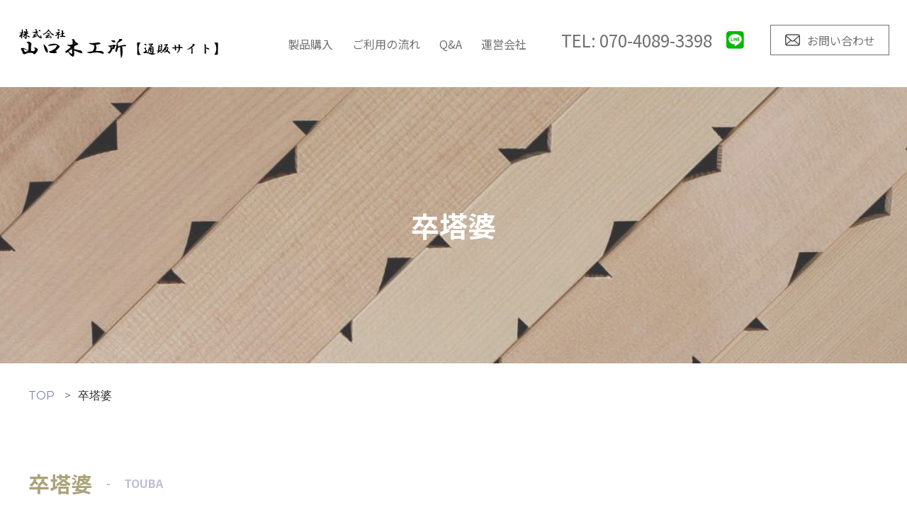

--- FILE ---
content_type: text/html; charset=UTF-8
request_url: https://touba-ofuda-webstore-infinity-heroes.com/products/touba/
body_size: 11264
content:

<!DOCTYPE html>
<html dir="ltr" lang="ja"
	prefix="og: https://ogp.me/ns#" >

<head>
	<meta charset="utf-8">
	<meta name="viewport" content="width=device-width">
	<link rel="shortcut icon" href="https://touba-ofuda-webstore-infinity-heroes.com/wp-content/themes/wp/favicon.ico">
  <!-- CSS -->
  <link rel="preconnect" href="https://fonts.googleapis.com">
  <link rel="preconnect" href="https://fonts.gstatic.com" crossorigin>
  <link href="https://fonts.googleapis.com/css2?family=Montserrat:wght@400;500;700&family=Noto+Sans+JP:wght@400;500;700;900&display=swap" rel="stylesheet">
  <link rel="stylesheet" href="https://touba-ofuda-webstore-infinity-heroes.com/wp-content/themes/wp/css/slick.css">
  <link rel="stylesheet" href="https://touba-ofuda-webstore-infinity-heroes.com/wp-content/themes/wp/css/common.css">
  <!-- JS -->
  <script src="https://ajax.googleapis.com/ajax/libs/jquery/1.11.3/jquery.min.js"></script>
    <script src="https://touba-ofuda-webstore-infinity-heroes.com/wp-content/themes/wp/js/common.js" defer></script>

		<!-- All in One SEO 4.3.4.1 - aioseo.com -->
		<title>卒塔婆 | 株式会社山口木工所【通販サイト】 | 卒塔婆・御札専門の木工所</title>
		<meta name="description" content="天然木から一枚一枚、丁寧に削り出し、屋外で長期間使用することを想定して、表面をなめらかに処理することで、雨染み" />
		<meta name="robots" content="max-image-preview:large" />
		<link rel="canonical" href="https://touba-ofuda-webstore-infinity-heroes.com/products/touba/" />
		<meta name="generator" content="All in One SEO (AIOSEO) 4.3.4.1 " />
		<meta property="og:locale" content="ja_JP" />
		<meta property="og:site_name" content="株式会社山口木工所【通販サイト】 | 卒塔婆・御札専門の木工所 |" />
		<meta property="og:type" content="article" />
		<meta property="og:title" content="卒塔婆 | 株式会社山口木工所【通販サイト】 | 卒塔婆・御札専門の木工所" />
		<meta property="og:description" content="天然木から一枚一枚、丁寧に削り出し、屋外で長期間使用することを想定して、表面をなめらかに処理することで、雨染み" />
		<meta property="og:url" content="https://touba-ofuda-webstore-infinity-heroes.com/products/touba/" />
		<meta property="article:published_time" content="2023-04-02T16:44:39+00:00" />
		<meta property="article:modified_time" content="2023-04-03T03:50:11+00:00" />
		<meta name="twitter:card" content="summary_large_image" />
		<meta name="twitter:title" content="卒塔婆 | 株式会社山口木工所【通販サイト】 | 卒塔婆・御札専門の木工所" />
		<meta name="twitter:description" content="天然木から一枚一枚、丁寧に削り出し、屋外で長期間使用することを想定して、表面をなめらかに処理することで、雨染み" />
		<script type="application/ld+json" class="aioseo-schema">
			{"@context":"https:\/\/schema.org","@graph":[{"@type":"BreadcrumbList","@id":"https:\/\/touba-ofuda-webstore-infinity-heroes.com\/products\/touba\/#breadcrumblist","itemListElement":[{"@type":"ListItem","@id":"https:\/\/touba-ofuda-webstore-infinity-heroes.com\/#listItem","position":1,"item":{"@type":"WebPage","@id":"https:\/\/touba-ofuda-webstore-infinity-heroes.com\/","name":"\u30db\u30fc\u30e0","description":"\u795e\u4ecf\u3067\u9b42\u3092\u6ce8\u304c\u308c\u3001\u4eba\u3005\u306e\u624b\u306b\u6e21\u308b\u88fd\u54c1\u3065\u304f\u308a \u3064\u304f\u3063\u305f\u88fd\u54c1\u306f\u3001\u9b42\u3092\u6ce8\u304c\u308c\u3001\u4eba\u3005\u306e\u624b\u306b\u6e21\u308b\u3002\u3060\u304b\u3089\u3053\u305d\u3001\u81ea\u793e\u306e\u88fd\u54c1","url":"https:\/\/touba-ofuda-webstore-infinity-heroes.com\/"},"nextItem":"https:\/\/touba-ofuda-webstore-infinity-heroes.com\/products\/#listItem"},{"@type":"ListItem","@id":"https:\/\/touba-ofuda-webstore-infinity-heroes.com\/products\/#listItem","position":2,"item":{"@type":"WebPage","@id":"https:\/\/touba-ofuda-webstore-infinity-heroes.com\/products\/","name":"\u88fd\u54c1\u8cfc\u5165","description":"products","url":"https:\/\/touba-ofuda-webstore-infinity-heroes.com\/products\/"},"nextItem":"https:\/\/touba-ofuda-webstore-infinity-heroes.com\/products\/touba\/#listItem","previousItem":"https:\/\/touba-ofuda-webstore-infinity-heroes.com\/#listItem"},{"@type":"ListItem","@id":"https:\/\/touba-ofuda-webstore-infinity-heroes.com\/products\/touba\/#listItem","position":3,"item":{"@type":"WebPage","@id":"https:\/\/touba-ofuda-webstore-infinity-heroes.com\/products\/touba\/","name":"\u5352\u5854\u5a46","description":"\u5929\u7136\u6728\u304b\u3089\u4e00\u679a\u4e00\u679a\u3001\u4e01\u5be7\u306b\u524a\u308a\u51fa\u3057\u3001\u5c4b\u5916\u3067\u9577\u671f\u9593\u4f7f\u7528\u3059\u308b\u3053\u3068\u3092\u60f3\u5b9a\u3057\u3066\u3001\u8868\u9762\u3092\u306a\u3081\u3089\u304b\u306b\u51e6\u7406\u3059\u308b\u3053\u3068\u3067\u3001\u96e8\u67d3\u307f","url":"https:\/\/touba-ofuda-webstore-infinity-heroes.com\/products\/touba\/"},"previousItem":"https:\/\/touba-ofuda-webstore-infinity-heroes.com\/products\/#listItem"}]},{"@type":"Organization","@id":"https:\/\/touba-ofuda-webstore-infinity-heroes.com\/#organization","name":"\u30aa\u30f3\u30e9\u30a4\u30f3\u30b9\u30c8\u30a2 | \u5352\u5854\u5a46\u30fb\u5fa1\u672d\u5c02\u9580\u306e\u6728\u5de5\u6240 \u682a\u5f0f\u4f1a\u793e\u5c71\u53e3\u6728\u5de5\u6240","url":"https:\/\/touba-ofuda-webstore-infinity-heroes.com\/"},{"@type":"WebPage","@id":"https:\/\/touba-ofuda-webstore-infinity-heroes.com\/products\/touba\/#webpage","url":"https:\/\/touba-ofuda-webstore-infinity-heroes.com\/products\/touba\/","name":"\u5352\u5854\u5a46 | \u682a\u5f0f\u4f1a\u793e\u5c71\u53e3\u6728\u5de5\u6240\u3010\u901a\u8ca9\u30b5\u30a4\u30c8\u3011 | \u5352\u5854\u5a46\u30fb\u5fa1\u672d\u5c02\u9580\u306e\u6728\u5de5\u6240","description":"\u5929\u7136\u6728\u304b\u3089\u4e00\u679a\u4e00\u679a\u3001\u4e01\u5be7\u306b\u524a\u308a\u51fa\u3057\u3001\u5c4b\u5916\u3067\u9577\u671f\u9593\u4f7f\u7528\u3059\u308b\u3053\u3068\u3092\u60f3\u5b9a\u3057\u3066\u3001\u8868\u9762\u3092\u306a\u3081\u3089\u304b\u306b\u51e6\u7406\u3059\u308b\u3053\u3068\u3067\u3001\u96e8\u67d3\u307f","inLanguage":"ja","isPartOf":{"@id":"https:\/\/touba-ofuda-webstore-infinity-heroes.com\/#website"},"breadcrumb":{"@id":"https:\/\/touba-ofuda-webstore-infinity-heroes.com\/products\/touba\/#breadcrumblist"},"datePublished":"2023-04-02T16:44:39+09:00","dateModified":"2023-04-03T03:50:11+09:00"},{"@type":"WebSite","@id":"https:\/\/touba-ofuda-webstore-infinity-heroes.com\/#website","url":"https:\/\/touba-ofuda-webstore-infinity-heroes.com\/","name":"\u682a\u5f0f\u4f1a\u793e\u5c71\u53e3\u6728\u5de5\u6240\u3010\u901a\u8ca9\u30b5\u30a4\u30c8\u3011 \ufeff \u533a\u5207\u308a \ufeff \u5352\u5854\u5a46\u30fb\u5fa1\u672d\u5c02\u9580\u306e\u6728\u5de5\u6240","inLanguage":"ja","publisher":{"@id":"https:\/\/touba-ofuda-webstore-infinity-heroes.com\/#organization"}}]}
		</script>
		<!-- All in One SEO -->

		<!-- This site uses the Google Analytics by MonsterInsights plugin v8.14.1 - Using Analytics tracking - https://www.monsterinsights.com/ -->
							<script src="//www.googletagmanager.com/gtag/js?id=G-1MFWPKK8ZS"  data-cfasync="false" data-wpfc-render="false" type="text/javascript" async></script>
			<script data-cfasync="false" data-wpfc-render="false" type="text/javascript">
				var mi_version = '8.14.1';
				var mi_track_user = true;
				var mi_no_track_reason = '';
				
								var disableStrs = [
										'ga-disable-G-1MFWPKK8ZS',
														];

				/* Function to detect opted out users */
				function __gtagTrackerIsOptedOut() {
					for (var index = 0; index < disableStrs.length; index++) {
						if (document.cookie.indexOf(disableStrs[index] + '=true') > -1) {
							return true;
						}
					}

					return false;
				}

				/* Disable tracking if the opt-out cookie exists. */
				if (__gtagTrackerIsOptedOut()) {
					for (var index = 0; index < disableStrs.length; index++) {
						window[disableStrs[index]] = true;
					}
				}

				/* Opt-out function */
				function __gtagTrackerOptout() {
					for (var index = 0; index < disableStrs.length; index++) {
						document.cookie = disableStrs[index] + '=true; expires=Thu, 31 Dec 2099 23:59:59 UTC; path=/';
						window[disableStrs[index]] = true;
					}
				}

				if ('undefined' === typeof gaOptout) {
					function gaOptout() {
						__gtagTrackerOptout();
					}
				}
								window.dataLayer = window.dataLayer || [];

				window.MonsterInsightsDualTracker = {
					helpers: {},
					trackers: {},
				};
				if (mi_track_user) {
					function __gtagDataLayer() {
						dataLayer.push(arguments);
					}

					function __gtagTracker(type, name, parameters) {
						if (!parameters) {
							parameters = {};
						}

						if (parameters.send_to) {
							__gtagDataLayer.apply(null, arguments);
							return;
						}

						if (type === 'event') {
														parameters.send_to = monsterinsights_frontend.v4_id;
							var hookName = name;
							if (typeof parameters['event_category'] !== 'undefined') {
								hookName = parameters['event_category'] + ':' + name;
							}

							if (typeof MonsterInsightsDualTracker.trackers[hookName] !== 'undefined') {
								MonsterInsightsDualTracker.trackers[hookName](parameters);
							} else {
								__gtagDataLayer('event', name, parameters);
							}
							
													} else {
							__gtagDataLayer.apply(null, arguments);
						}
					}

					__gtagTracker('js', new Date());
					__gtagTracker('set', {
						'developer_id.dZGIzZG': true,
											});
										__gtagTracker('config', 'G-1MFWPKK8ZS', {"forceSSL":"true","link_attribution":"true"} );
															window.gtag = __gtagTracker;										(function () {
						/* https://developers.google.com/analytics/devguides/collection/analyticsjs/ */
						/* ga and __gaTracker compatibility shim. */
						var noopfn = function () {
							return null;
						};
						var newtracker = function () {
							return new Tracker();
						};
						var Tracker = function () {
							return null;
						};
						var p = Tracker.prototype;
						p.get = noopfn;
						p.set = noopfn;
						p.send = function () {
							var args = Array.prototype.slice.call(arguments);
							args.unshift('send');
							__gaTracker.apply(null, args);
						};
						var __gaTracker = function () {
							var len = arguments.length;
							if (len === 0) {
								return;
							}
							var f = arguments[len - 1];
							if (typeof f !== 'object' || f === null || typeof f.hitCallback !== 'function') {
								if ('send' === arguments[0]) {
									var hitConverted, hitObject = false, action;
									if ('event' === arguments[1]) {
										if ('undefined' !== typeof arguments[3]) {
											hitObject = {
												'eventAction': arguments[3],
												'eventCategory': arguments[2],
												'eventLabel': arguments[4],
												'value': arguments[5] ? arguments[5] : 1,
											}
										}
									}
									if ('pageview' === arguments[1]) {
										if ('undefined' !== typeof arguments[2]) {
											hitObject = {
												'eventAction': 'page_view',
												'page_path': arguments[2],
											}
										}
									}
									if (typeof arguments[2] === 'object') {
										hitObject = arguments[2];
									}
									if (typeof arguments[5] === 'object') {
										Object.assign(hitObject, arguments[5]);
									}
									if ('undefined' !== typeof arguments[1].hitType) {
										hitObject = arguments[1];
										if ('pageview' === hitObject.hitType) {
											hitObject.eventAction = 'page_view';
										}
									}
									if (hitObject) {
										action = 'timing' === arguments[1].hitType ? 'timing_complete' : hitObject.eventAction;
										hitConverted = mapArgs(hitObject);
										__gtagTracker('event', action, hitConverted);
									}
								}
								return;
							}

							function mapArgs(args) {
								var arg, hit = {};
								var gaMap = {
									'eventCategory': 'event_category',
									'eventAction': 'event_action',
									'eventLabel': 'event_label',
									'eventValue': 'event_value',
									'nonInteraction': 'non_interaction',
									'timingCategory': 'event_category',
									'timingVar': 'name',
									'timingValue': 'value',
									'timingLabel': 'event_label',
									'page': 'page_path',
									'location': 'page_location',
									'title': 'page_title',
								};
								for (arg in args) {
																		if (!(!args.hasOwnProperty(arg) || !gaMap.hasOwnProperty(arg))) {
										hit[gaMap[arg]] = args[arg];
									} else {
										hit[arg] = args[arg];
									}
								}
								return hit;
							}

							try {
								f.hitCallback();
							} catch (ex) {
							}
						};
						__gaTracker.create = newtracker;
						__gaTracker.getByName = newtracker;
						__gaTracker.getAll = function () {
							return [];
						};
						__gaTracker.remove = noopfn;
						__gaTracker.loaded = true;
						window['__gaTracker'] = __gaTracker;
					})();
									} else {
										console.log("");
					(function () {
						function __gtagTracker() {
							return null;
						}

						window['__gtagTracker'] = __gtagTracker;
						window['gtag'] = __gtagTracker;
					})();
									}
			</script>
				<!-- / Google Analytics by MonsterInsights -->
		<script type="text/javascript">
/* <![CDATA[ */
window._wpemojiSettings = {"baseUrl":"https:\/\/s.w.org\/images\/core\/emoji\/14.0.0\/72x72\/","ext":".png","svgUrl":"https:\/\/s.w.org\/images\/core\/emoji\/14.0.0\/svg\/","svgExt":".svg","source":{"concatemoji":"https:\/\/touba-ofuda-webstore-infinity-heroes.com\/wp-includes\/js\/wp-emoji-release.min.js?ver=6.4.1"}};
/*! This file is auto-generated */
!function(i,n){var o,s,e;function c(e){try{var t={supportTests:e,timestamp:(new Date).valueOf()};sessionStorage.setItem(o,JSON.stringify(t))}catch(e){}}function p(e,t,n){e.clearRect(0,0,e.canvas.width,e.canvas.height),e.fillText(t,0,0);var t=new Uint32Array(e.getImageData(0,0,e.canvas.width,e.canvas.height).data),r=(e.clearRect(0,0,e.canvas.width,e.canvas.height),e.fillText(n,0,0),new Uint32Array(e.getImageData(0,0,e.canvas.width,e.canvas.height).data));return t.every(function(e,t){return e===r[t]})}function u(e,t,n){switch(t){case"flag":return n(e,"\ud83c\udff3\ufe0f\u200d\u26a7\ufe0f","\ud83c\udff3\ufe0f\u200b\u26a7\ufe0f")?!1:!n(e,"\ud83c\uddfa\ud83c\uddf3","\ud83c\uddfa\u200b\ud83c\uddf3")&&!n(e,"\ud83c\udff4\udb40\udc67\udb40\udc62\udb40\udc65\udb40\udc6e\udb40\udc67\udb40\udc7f","\ud83c\udff4\u200b\udb40\udc67\u200b\udb40\udc62\u200b\udb40\udc65\u200b\udb40\udc6e\u200b\udb40\udc67\u200b\udb40\udc7f");case"emoji":return!n(e,"\ud83e\udef1\ud83c\udffb\u200d\ud83e\udef2\ud83c\udfff","\ud83e\udef1\ud83c\udffb\u200b\ud83e\udef2\ud83c\udfff")}return!1}function f(e,t,n){var r="undefined"!=typeof WorkerGlobalScope&&self instanceof WorkerGlobalScope?new OffscreenCanvas(300,150):i.createElement("canvas"),a=r.getContext("2d",{willReadFrequently:!0}),o=(a.textBaseline="top",a.font="600 32px Arial",{});return e.forEach(function(e){o[e]=t(a,e,n)}),o}function t(e){var t=i.createElement("script");t.src=e,t.defer=!0,i.head.appendChild(t)}"undefined"!=typeof Promise&&(o="wpEmojiSettingsSupports",s=["flag","emoji"],n.supports={everything:!0,everythingExceptFlag:!0},e=new Promise(function(e){i.addEventListener("DOMContentLoaded",e,{once:!0})}),new Promise(function(t){var n=function(){try{var e=JSON.parse(sessionStorage.getItem(o));if("object"==typeof e&&"number"==typeof e.timestamp&&(new Date).valueOf()<e.timestamp+604800&&"object"==typeof e.supportTests)return e.supportTests}catch(e){}return null}();if(!n){if("undefined"!=typeof Worker&&"undefined"!=typeof OffscreenCanvas&&"undefined"!=typeof URL&&URL.createObjectURL&&"undefined"!=typeof Blob)try{var e="postMessage("+f.toString()+"("+[JSON.stringify(s),u.toString(),p.toString()].join(",")+"));",r=new Blob([e],{type:"text/javascript"}),a=new Worker(URL.createObjectURL(r),{name:"wpTestEmojiSupports"});return void(a.onmessage=function(e){c(n=e.data),a.terminate(),t(n)})}catch(e){}c(n=f(s,u,p))}t(n)}).then(function(e){for(var t in e)n.supports[t]=e[t],n.supports.everything=n.supports.everything&&n.supports[t],"flag"!==t&&(n.supports.everythingExceptFlag=n.supports.everythingExceptFlag&&n.supports[t]);n.supports.everythingExceptFlag=n.supports.everythingExceptFlag&&!n.supports.flag,n.DOMReady=!1,n.readyCallback=function(){n.DOMReady=!0}}).then(function(){return e}).then(function(){var e;n.supports.everything||(n.readyCallback(),(e=n.source||{}).concatemoji?t(e.concatemoji):e.wpemoji&&e.twemoji&&(t(e.twemoji),t(e.wpemoji)))}))}((window,document),window._wpemojiSettings);
/* ]]> */
</script>
<style id='wp-emoji-styles-inline-css' type='text/css'>

	img.wp-smiley, img.emoji {
		display: inline !important;
		border: none !important;
		box-shadow: none !important;
		height: 1em !important;
		width: 1em !important;
		margin: 0 0.07em !important;
		vertical-align: -0.1em !important;
		background: none !important;
		padding: 0 !important;
	}
</style>
<link rel='stylesheet' id='wp-block-library-css' href='https://touba-ofuda-webstore-infinity-heroes.com/wp-includes/css/dist/block-library/style.min.css?ver=6.4.1' type='text/css' media='all' />
<style id='classic-theme-styles-inline-css' type='text/css'>
/*! This file is auto-generated */
.wp-block-button__link{color:#fff;background-color:#32373c;border-radius:9999px;box-shadow:none;text-decoration:none;padding:calc(.667em + 2px) calc(1.333em + 2px);font-size:1.125em}.wp-block-file__button{background:#32373c;color:#fff;text-decoration:none}
</style>
<style id='global-styles-inline-css' type='text/css'>
body{--wp--preset--color--black: #000000;--wp--preset--color--cyan-bluish-gray: #abb8c3;--wp--preset--color--white: #ffffff;--wp--preset--color--pale-pink: #f78da7;--wp--preset--color--vivid-red: #cf2e2e;--wp--preset--color--luminous-vivid-orange: #ff6900;--wp--preset--color--luminous-vivid-amber: #fcb900;--wp--preset--color--light-green-cyan: #7bdcb5;--wp--preset--color--vivid-green-cyan: #00d084;--wp--preset--color--pale-cyan-blue: #8ed1fc;--wp--preset--color--vivid-cyan-blue: #0693e3;--wp--preset--color--vivid-purple: #9b51e0;--wp--preset--gradient--vivid-cyan-blue-to-vivid-purple: linear-gradient(135deg,rgba(6,147,227,1) 0%,rgb(155,81,224) 100%);--wp--preset--gradient--light-green-cyan-to-vivid-green-cyan: linear-gradient(135deg,rgb(122,220,180) 0%,rgb(0,208,130) 100%);--wp--preset--gradient--luminous-vivid-amber-to-luminous-vivid-orange: linear-gradient(135deg,rgba(252,185,0,1) 0%,rgba(255,105,0,1) 100%);--wp--preset--gradient--luminous-vivid-orange-to-vivid-red: linear-gradient(135deg,rgba(255,105,0,1) 0%,rgb(207,46,46) 100%);--wp--preset--gradient--very-light-gray-to-cyan-bluish-gray: linear-gradient(135deg,rgb(238,238,238) 0%,rgb(169,184,195) 100%);--wp--preset--gradient--cool-to-warm-spectrum: linear-gradient(135deg,rgb(74,234,220) 0%,rgb(151,120,209) 20%,rgb(207,42,186) 40%,rgb(238,44,130) 60%,rgb(251,105,98) 80%,rgb(254,248,76) 100%);--wp--preset--gradient--blush-light-purple: linear-gradient(135deg,rgb(255,206,236) 0%,rgb(152,150,240) 100%);--wp--preset--gradient--blush-bordeaux: linear-gradient(135deg,rgb(254,205,165) 0%,rgb(254,45,45) 50%,rgb(107,0,62) 100%);--wp--preset--gradient--luminous-dusk: linear-gradient(135deg,rgb(255,203,112) 0%,rgb(199,81,192) 50%,rgb(65,88,208) 100%);--wp--preset--gradient--pale-ocean: linear-gradient(135deg,rgb(255,245,203) 0%,rgb(182,227,212) 50%,rgb(51,167,181) 100%);--wp--preset--gradient--electric-grass: linear-gradient(135deg,rgb(202,248,128) 0%,rgb(113,206,126) 100%);--wp--preset--gradient--midnight: linear-gradient(135deg,rgb(2,3,129) 0%,rgb(40,116,252) 100%);--wp--preset--font-size--small: 13px;--wp--preset--font-size--medium: 20px;--wp--preset--font-size--large: 36px;--wp--preset--font-size--x-large: 42px;--wp--preset--spacing--20: 0.44rem;--wp--preset--spacing--30: 0.67rem;--wp--preset--spacing--40: 1rem;--wp--preset--spacing--50: 1.5rem;--wp--preset--spacing--60: 2.25rem;--wp--preset--spacing--70: 3.38rem;--wp--preset--spacing--80: 5.06rem;--wp--preset--shadow--natural: 6px 6px 9px rgba(0, 0, 0, 0.2);--wp--preset--shadow--deep: 12px 12px 50px rgba(0, 0, 0, 0.4);--wp--preset--shadow--sharp: 6px 6px 0px rgba(0, 0, 0, 0.2);--wp--preset--shadow--outlined: 6px 6px 0px -3px rgba(255, 255, 255, 1), 6px 6px rgba(0, 0, 0, 1);--wp--preset--shadow--crisp: 6px 6px 0px rgba(0, 0, 0, 1);}:where(.is-layout-flex){gap: 0.5em;}:where(.is-layout-grid){gap: 0.5em;}body .is-layout-flow > .alignleft{float: left;margin-inline-start: 0;margin-inline-end: 2em;}body .is-layout-flow > .alignright{float: right;margin-inline-start: 2em;margin-inline-end: 0;}body .is-layout-flow > .aligncenter{margin-left: auto !important;margin-right: auto !important;}body .is-layout-constrained > .alignleft{float: left;margin-inline-start: 0;margin-inline-end: 2em;}body .is-layout-constrained > .alignright{float: right;margin-inline-start: 2em;margin-inline-end: 0;}body .is-layout-constrained > .aligncenter{margin-left: auto !important;margin-right: auto !important;}body .is-layout-constrained > :where(:not(.alignleft):not(.alignright):not(.alignfull)){max-width: var(--wp--style--global--content-size);margin-left: auto !important;margin-right: auto !important;}body .is-layout-constrained > .alignwide{max-width: var(--wp--style--global--wide-size);}body .is-layout-flex{display: flex;}body .is-layout-flex{flex-wrap: wrap;align-items: center;}body .is-layout-flex > *{margin: 0;}body .is-layout-grid{display: grid;}body .is-layout-grid > *{margin: 0;}:where(.wp-block-columns.is-layout-flex){gap: 2em;}:where(.wp-block-columns.is-layout-grid){gap: 2em;}:where(.wp-block-post-template.is-layout-flex){gap: 1.25em;}:where(.wp-block-post-template.is-layout-grid){gap: 1.25em;}.has-black-color{color: var(--wp--preset--color--black) !important;}.has-cyan-bluish-gray-color{color: var(--wp--preset--color--cyan-bluish-gray) !important;}.has-white-color{color: var(--wp--preset--color--white) !important;}.has-pale-pink-color{color: var(--wp--preset--color--pale-pink) !important;}.has-vivid-red-color{color: var(--wp--preset--color--vivid-red) !important;}.has-luminous-vivid-orange-color{color: var(--wp--preset--color--luminous-vivid-orange) !important;}.has-luminous-vivid-amber-color{color: var(--wp--preset--color--luminous-vivid-amber) !important;}.has-light-green-cyan-color{color: var(--wp--preset--color--light-green-cyan) !important;}.has-vivid-green-cyan-color{color: var(--wp--preset--color--vivid-green-cyan) !important;}.has-pale-cyan-blue-color{color: var(--wp--preset--color--pale-cyan-blue) !important;}.has-vivid-cyan-blue-color{color: var(--wp--preset--color--vivid-cyan-blue) !important;}.has-vivid-purple-color{color: var(--wp--preset--color--vivid-purple) !important;}.has-black-background-color{background-color: var(--wp--preset--color--black) !important;}.has-cyan-bluish-gray-background-color{background-color: var(--wp--preset--color--cyan-bluish-gray) !important;}.has-white-background-color{background-color: var(--wp--preset--color--white) !important;}.has-pale-pink-background-color{background-color: var(--wp--preset--color--pale-pink) !important;}.has-vivid-red-background-color{background-color: var(--wp--preset--color--vivid-red) !important;}.has-luminous-vivid-orange-background-color{background-color: var(--wp--preset--color--luminous-vivid-orange) !important;}.has-luminous-vivid-amber-background-color{background-color: var(--wp--preset--color--luminous-vivid-amber) !important;}.has-light-green-cyan-background-color{background-color: var(--wp--preset--color--light-green-cyan) !important;}.has-vivid-green-cyan-background-color{background-color: var(--wp--preset--color--vivid-green-cyan) !important;}.has-pale-cyan-blue-background-color{background-color: var(--wp--preset--color--pale-cyan-blue) !important;}.has-vivid-cyan-blue-background-color{background-color: var(--wp--preset--color--vivid-cyan-blue) !important;}.has-vivid-purple-background-color{background-color: var(--wp--preset--color--vivid-purple) !important;}.has-black-border-color{border-color: var(--wp--preset--color--black) !important;}.has-cyan-bluish-gray-border-color{border-color: var(--wp--preset--color--cyan-bluish-gray) !important;}.has-white-border-color{border-color: var(--wp--preset--color--white) !important;}.has-pale-pink-border-color{border-color: var(--wp--preset--color--pale-pink) !important;}.has-vivid-red-border-color{border-color: var(--wp--preset--color--vivid-red) !important;}.has-luminous-vivid-orange-border-color{border-color: var(--wp--preset--color--luminous-vivid-orange) !important;}.has-luminous-vivid-amber-border-color{border-color: var(--wp--preset--color--luminous-vivid-amber) !important;}.has-light-green-cyan-border-color{border-color: var(--wp--preset--color--light-green-cyan) !important;}.has-vivid-green-cyan-border-color{border-color: var(--wp--preset--color--vivid-green-cyan) !important;}.has-pale-cyan-blue-border-color{border-color: var(--wp--preset--color--pale-cyan-blue) !important;}.has-vivid-cyan-blue-border-color{border-color: var(--wp--preset--color--vivid-cyan-blue) !important;}.has-vivid-purple-border-color{border-color: var(--wp--preset--color--vivid-purple) !important;}.has-vivid-cyan-blue-to-vivid-purple-gradient-background{background: var(--wp--preset--gradient--vivid-cyan-blue-to-vivid-purple) !important;}.has-light-green-cyan-to-vivid-green-cyan-gradient-background{background: var(--wp--preset--gradient--light-green-cyan-to-vivid-green-cyan) !important;}.has-luminous-vivid-amber-to-luminous-vivid-orange-gradient-background{background: var(--wp--preset--gradient--luminous-vivid-amber-to-luminous-vivid-orange) !important;}.has-luminous-vivid-orange-to-vivid-red-gradient-background{background: var(--wp--preset--gradient--luminous-vivid-orange-to-vivid-red) !important;}.has-very-light-gray-to-cyan-bluish-gray-gradient-background{background: var(--wp--preset--gradient--very-light-gray-to-cyan-bluish-gray) !important;}.has-cool-to-warm-spectrum-gradient-background{background: var(--wp--preset--gradient--cool-to-warm-spectrum) !important;}.has-blush-light-purple-gradient-background{background: var(--wp--preset--gradient--blush-light-purple) !important;}.has-blush-bordeaux-gradient-background{background: var(--wp--preset--gradient--blush-bordeaux) !important;}.has-luminous-dusk-gradient-background{background: var(--wp--preset--gradient--luminous-dusk) !important;}.has-pale-ocean-gradient-background{background: var(--wp--preset--gradient--pale-ocean) !important;}.has-electric-grass-gradient-background{background: var(--wp--preset--gradient--electric-grass) !important;}.has-midnight-gradient-background{background: var(--wp--preset--gradient--midnight) !important;}.has-small-font-size{font-size: var(--wp--preset--font-size--small) !important;}.has-medium-font-size{font-size: var(--wp--preset--font-size--medium) !important;}.has-large-font-size{font-size: var(--wp--preset--font-size--large) !important;}.has-x-large-font-size{font-size: var(--wp--preset--font-size--x-large) !important;}
.wp-block-navigation a:where(:not(.wp-element-button)){color: inherit;}
:where(.wp-block-post-template.is-layout-flex){gap: 1.25em;}:where(.wp-block-post-template.is-layout-grid){gap: 1.25em;}
:where(.wp-block-columns.is-layout-flex){gap: 2em;}:where(.wp-block-columns.is-layout-grid){gap: 2em;}
.wp-block-pullquote{font-size: 1.5em;line-height: 1.6;}
</style>
<link rel='stylesheet' id='contact-form-7-css' href='https://touba-ofuda-webstore-infinity-heroes.com/wp-content/plugins/contact-form-7/includes/css/styles.css?ver=5.7.6' type='text/css' media='all' />
<link rel='stylesheet' id='min-and-max-quantity-for-woocommerce-css' href='https://touba-ofuda-webstore-infinity-heroes.com/wp-content/plugins/min-and-max-quantity-for-woocommerce/public/css/mmqw-for-woocommerce-public.css?ver=1.1.1' type='text/css' media='all' />
<link rel='stylesheet' id='woocommerce-layout-css' href='https://touba-ofuda-webstore-infinity-heroes.com/wp-content/plugins/woocommerce/assets/css/woocommerce-layout.css?ver=8.3.3' type='text/css' media='all' />
<link rel='stylesheet' id='woocommerce-smallscreen-css' href='https://touba-ofuda-webstore-infinity-heroes.com/wp-content/plugins/woocommerce/assets/css/woocommerce-smallscreen.css?ver=8.3.3' type='text/css' media='only screen and (max-width: 768px)' />
<link rel='stylesheet' id='woocommerce-general-css' href='https://touba-ofuda-webstore-infinity-heroes.com/wp-content/plugins/woocommerce/assets/css/woocommerce.css?ver=8.3.3' type='text/css' media='all' />
<style id='woocommerce-inline-inline-css' type='text/css'>
.woocommerce form .form-row .required { visibility: visible; }
</style>
<link rel='stylesheet' id='wc-gateway-linepay-smart-payment-buttons-css' href='https://touba-ofuda-webstore-infinity-heroes.com/wp-content/plugins/woocommerce-for-japan/assets/css/linepay_button.css?ver=6.4.1' type='text/css' media='all' />
<link rel='stylesheet' id='flexible-shipping-free-shipping-css' href='https://touba-ofuda-webstore-infinity-heroes.com/wp-content/plugins/flexible-shipping/assets/dist/css/free-shipping.css?ver=4.23.3.2' type='text/css' media='all' />
<link rel='stylesheet' id='yith_wapo_front-css' href='https://touba-ofuda-webstore-infinity-heroes.com/wp-content/plugins/yith-woocommerce-product-add-ons/assets/css/front.css?ver=4.3.1' type='text/css' media='all' />
<style id='yith_wapo_front-inline-css' type='text/css'>
:root{--yith-wapo-required-option-color:#AF2323;--yith-wapo-checkbox-style:50%;--yith-wapo-color-swatch-style:2px;--yith-wapo-label-font-size:16px;--yith-wapo-description-font-size:12px;--yith-wapo-color-swatch-size:40px;--yith-wapo-block-padding:0px 0px 0px 0px ;--yith-wapo-block-background-color:#ffffff;--yith-wapo-accent-color-color:#03bfac;--yith-wapo-form-border-color-color:#7a7a7a;--yith-wapo-price-box-colors-text:#474747;--yith-wapo-price-box-colors-background:#ffffff;--yith-wapo-uploads-file-colors-background:#f3f3f3;--yith-wapo-uploads-file-colors-border:#c4c4c4;--yith-wapo-tooltip-colors-text:#ffffff;--yith-wapo-tooltip-colors-background:#03bfac;}
</style>
<link rel='stylesheet' id='dashicons-css' href='https://touba-ofuda-webstore-infinity-heroes.com/wp-includes/css/dashicons.min.css?ver=6.4.1' type='text/css' media='all' />
<style id='dashicons-inline-css' type='text/css'>
[data-font="Dashicons"]:before {font-family: 'Dashicons' !important;content: attr(data-icon) !important;speak: none !important;font-weight: normal !important;font-variant: normal !important;text-transform: none !important;line-height: 1 !important;font-style: normal !important;-webkit-font-smoothing: antialiased !important;-moz-osx-font-smoothing: grayscale !important;}
</style>
<link rel='stylesheet' id='yith-plugin-fw-icon-font-css' href='https://touba-ofuda-webstore-infinity-heroes.com/wp-content/plugins/yith-woocommerce-product-add-ons/plugin-fw/assets/css/yith-icon.css?ver=4.5.2' type='text/css' media='all' />
<link rel='stylesheet' id='wp-color-picker-css' href='https://touba-ofuda-webstore-infinity-heroes.com/wp-admin/css/color-picker.min.css?ver=6.4.1' type='text/css' media='all' />
<script type="text/template" id="tmpl-variation-template">
	<div class="woocommerce-variation-description">{{{ data.variation.variation_description }}}</div>
	<div class="woocommerce-variation-price">{{{ data.variation.price_html }}}</div>
	<div class="woocommerce-variation-availability">{{{ data.variation.availability_html }}}</div>
</script>
<script type="text/template" id="tmpl-unavailable-variation-template">
	<p>この商品は対応しておりません。異なる組み合わせを選択してください。</p>
</script>
<script type="text/javascript" src="https://touba-ofuda-webstore-infinity-heroes.com/wp-content/plugins/google-analytics-for-wordpress/assets/js/frontend-gtag.min.js?ver=8.14.1" id="monsterinsights-frontend-script-js"></script>
<script data-cfasync="false" data-wpfc-render="false" type="text/javascript" id='monsterinsights-frontend-script-js-extra'>/* <![CDATA[ */
var monsterinsights_frontend = {"js_events_tracking":"true","download_extensions":"doc,pdf,ppt,zip,xls,docx,pptx,xlsx","inbound_paths":"[{\"path\":\"\\\/go\\\/\",\"label\":\"affiliate\"},{\"path\":\"\\\/recommend\\\/\",\"label\":\"affiliate\"}]","home_url":"https:\/\/touba-ofuda-webstore-infinity-heroes.com","hash_tracking":"false","ua":"","v4_id":"G-1MFWPKK8ZS"};/* ]]> */
</script>
<script type="text/javascript" src="https://touba-ofuda-webstore-infinity-heroes.com/wp-includes/js/jquery/jquery.min.js?ver=3.7.1" id="jquery-core-js"></script>
<script type="text/javascript" src="https://touba-ofuda-webstore-infinity-heroes.com/wp-includes/js/jquery/jquery-migrate.min.js?ver=3.4.1" id="jquery-migrate-js"></script>
<script type="text/javascript" id="min-and-max-quantity-for-woocommerce-js-extra">
/* <![CDATA[ */
var mmqw_plugin_vars = {"one_quantity":"Quantity: "};
/* ]]> */
</script>
<script type="text/javascript" src="https://touba-ofuda-webstore-infinity-heroes.com/wp-content/plugins/min-and-max-quantity-for-woocommerce/public/js/mmqw-for-woocommerce-public.js?ver=1.1.1" id="min-and-max-quantity-for-woocommerce-js"></script>
<script type="text/javascript" src="https://touba-ofuda-webstore-infinity-heroes.com/wp-content/plugins/woocommerce/assets/js/jquery-blockui/jquery.blockUI.min.js?ver=2.7.0-wc.8.3.3" id="jquery-blockui-js" data-wp-strategy="defer"></script>
<script type="text/javascript" id="wc-add-to-cart-js-extra">
/* <![CDATA[ */
var wc_add_to_cart_params = {"ajax_url":"\/wp-admin\/admin-ajax.php","wc_ajax_url":"\/?wc-ajax=%%endpoint%%","i18n_view_cart":"\u304a\u8cb7\u3044\u7269\u30ab\u30b4\u3092\u8868\u793a","cart_url":"https:\/\/touba-ofuda-webstore-infinity-heroes.com\/cart\/","is_cart":"","cart_redirect_after_add":"no"};
/* ]]> */
</script>
<script type="text/javascript" src="https://touba-ofuda-webstore-infinity-heroes.com/wp-content/plugins/woocommerce/assets/js/frontend/add-to-cart.min.js?ver=8.3.3" id="wc-add-to-cart-js" defer="defer" data-wp-strategy="defer"></script>
<script type="text/javascript" src="https://touba-ofuda-webstore-infinity-heroes.com/wp-content/plugins/woocommerce/assets/js/js-cookie/js.cookie.min.js?ver=2.1.4-wc.8.3.3" id="js-cookie-js" defer="defer" data-wp-strategy="defer"></script>
<script type="text/javascript" id="woocommerce-js-extra">
/* <![CDATA[ */
var woocommerce_params = {"ajax_url":"\/wp-admin\/admin-ajax.php","wc_ajax_url":"\/?wc-ajax=%%endpoint%%"};
/* ]]> */
</script>
<script type="text/javascript" src="https://touba-ofuda-webstore-infinity-heroes.com/wp-content/plugins/woocommerce/assets/js/frontend/woocommerce.min.js?ver=8.3.3" id="woocommerce-js" defer="defer" data-wp-strategy="defer"></script>
<script type="text/javascript" src="https://touba-ofuda-webstore-infinity-heroes.com/wp-includes/js/underscore.min.js?ver=1.13.4" id="underscore-js"></script>
<script type="text/javascript" id="wp-util-js-extra">
/* <![CDATA[ */
var _wpUtilSettings = {"ajax":{"url":"\/wp-admin\/admin-ajax.php"}};
/* ]]> */
</script>
<script type="text/javascript" src="https://touba-ofuda-webstore-infinity-heroes.com/wp-includes/js/wp-util.min.js?ver=6.4.1" id="wp-util-js"></script>
<link rel="https://api.w.org/" href="https://touba-ofuda-webstore-infinity-heroes.com/wp-json/" /><link rel="alternate" type="application/json" href="https://touba-ofuda-webstore-infinity-heroes.com/wp-json/wp/v2/pages/17" /><link rel="EditURI" type="application/rsd+xml" title="RSD" href="https://touba-ofuda-webstore-infinity-heroes.com/xmlrpc.php?rsd" />
<meta name="generator" content="WordPress 6.4.1" />
<meta name="generator" content="WooCommerce 8.3.3" />
<link rel='shortlink' href='https://touba-ofuda-webstore-infinity-heroes.com/?p=17' />
<link rel="alternate" type="application/json+oembed" href="https://touba-ofuda-webstore-infinity-heroes.com/wp-json/oembed/1.0/embed?url=https%3A%2F%2Ftouba-ofuda-webstore-infinity-heroes.com%2Fproducts%2Ftouba%2F" />
<link rel="alternate" type="text/xml+oembed" href="https://touba-ofuda-webstore-infinity-heroes.com/wp-json/oembed/1.0/embed?url=https%3A%2F%2Ftouba-ofuda-webstore-infinity-heroes.com%2Fproducts%2Ftouba%2F&#038;format=xml" />
	<noscript><style>.woocommerce-product-gallery{ opacity: 1 !important; }</style></noscript>
	</head>
<body id="top">
  
  <header>
    <a href="https://touba-ofuda-webstore-infinity-heroes.com/" class="header-logo"><img src="https://touba-ofuda-webstore-infinity-heroes.com/wp-content/themes/wp/images/logo.svg" alt="株式会社山口木工所"></a>
    <div class="header-navi-btn">
      <div class="line line-top"></div>
      <div class="line line-mid"></div>
      <div class="line line-btm"></div>
    </div>
    <div class="header-right">
      <div class="header-navi">
        <ul class="header-navi-in">
          <li><a href="https://touba-ofuda-webstore-infinity-heroes.com/product/">製品購入</a></li>
          <li><a href="https://touba-ofuda-webstore-infinity-heroes.com/flow/">ご利用の流れ</a></li>
          <li><a href="https://touba-ofuda-webstore-infinity-heroes.com/faq/">Q&amp;A</a></li>
          <li><a href="https://touba-ofuda-webstore-infinity-heroes.com/about/">運営会社</a></li>
        </ul>
      </div>
    </div>
    <div class="header-bg"></div>
  </header>
  <main>
            <section class="second-visual">
      <h1 class="second-visual-txt">卒塔婆</h1>
      <img src="https://touba-ofuda-webstore-infinity-heroes.com/wp-content/themes/wp/images/visual-touba.jpg" alt="卒塔婆">
    </section>
    <section class="bread">
      <ul class="breadcrumb-items en inner" itemscope="" itemtype="http://schema.org/BreadcrumbList">
        <li itemprop="itemListElement" itemscope="" itemtype="http://schema.org/ListItem">
          <a itemprop="item" href="https://touba-ofuda-webstore-infinity-heroes.com/">
            <span class="breadcrumb-name" itemprop="name">TOP</span>
          </a>
          <meta content="1" itemprop="position">
        </li>
                <li itemprop="itemListElement" itemscope="" itemtype="http://schema.org/ListItem">
          <a itemprop="item" href="https://touba-ofuda-webstore-infinity-heroes.com/products/touba/">
            <span class="breadcrumb-name" itemprop="name">卒塔婆</span>
          </a>
          <meta content="2" itemprop="position">
        </li>
              </ul>
    </section>
    
    <section class="product-list inner">
      <h2 class="product-midashi">卒塔婆<span>TOUBA</span></h2>
      <p class="product-txt">天然木から一枚一枚、丁寧に削り出し、屋外で長期間使用することを想定して、表面をなめらかに処理することで、雨染みができにくく筆どおりもよくなります。<br>
<br>
五輪の形や刻みなど仏式から神式まで幅広く対応いたします。<br>
また、ご要望に応じてスクリーン印刷も行います。</p>
      <div class="product-img">
                <img src="https://touba-ofuda-webstore-infinity-heroes.com/wp-content/uploads/2023/04/touba01.jpg" alt="卒塔婆">
                <ul class="product-img-sub">
          <li><img src="https://touba-ofuda-webstore-infinity-heroes.com/wp-content/uploads/2023/04/touba02.jpg" alt="卒塔婆"></li>
          <li><img src="https://touba-ofuda-webstore-infinity-heroes.com/wp-content/uploads/2023/04/touba03.jpg" alt="卒塔婆"></li>
        </ul>
              </div>
      <div class="product-btm">
        <h3 class="product-label">関連商品</h3>
        <p class="product-txt">天然材のため、誤差がございます。<br>特注サイズ承ります。お気軽にご相談ください。</p>
                <ul class="product-in">
                    <li>
            <a href="https://touba-ofuda-webstore-infinity-heroes.com/product/tb0903a/">
                            <img src="https://touba-ofuda-webstore-infinity-heroes.com/wp-content/uploads/2023/04/touba02-1.jpg" alt="卒塔婆 9尺×3寸×約8mm A品（50本セット）">
              <p class="product-name">卒塔婆 9尺×3寸×約8mm A品（50本セット）</p>
            </a>
          </li>
                    <li>
            <a href="https://touba-ofuda-webstore-infinity-heroes.com/product/tb0703a/">
                            <img src="https://touba-ofuda-webstore-infinity-heroes.com/wp-content/uploads/2023/04/touba02-1.jpg" alt="卒塔婆  7尺×3寸×約8mm A品（50本セット）">
              <p class="product-name">卒塔婆  7尺×3寸×約8mm A品（50本セット）</p>
            </a>
          </li>
                    <li>
            <a href="https://touba-ofuda-webstore-infinity-heroes.com/product/tb06025a/">
                            <img src="https://touba-ofuda-webstore-infinity-heroes.com/wp-content/uploads/2023/04/touba02-1.jpg" alt="卒塔婆  6尺×2.5寸×約8mm A品（50本セット）">
              <p class="product-name">卒塔婆  6尺×2.5寸×約8mm A品（50本セット）</p>
            </a>
          </li>
                    <li>
            <a href="https://touba-ofuda-webstore-infinity-heroes.com/product/tb0602a/">
                            <img src="https://touba-ofuda-webstore-infinity-heroes.com/wp-content/uploads/2023/04/touba02-1.jpg" alt="卒塔婆  6尺×2寸×約8mm A品（50本セット）">
              <p class="product-name">卒塔婆  6尺×2寸×約8mm A品（50本セット）</p>
            </a>
          </li>
                    <li>
            <a href="https://touba-ofuda-webstore-infinity-heroes.com/product/tb05025a/">
                            <img src="https://touba-ofuda-webstore-infinity-heroes.com/wp-content/uploads/2023/04/touba02-1.jpg" alt="卒塔婆  5尺×2.5寸×約8mm A品（50本セット）">
              <p class="product-name">卒塔婆  5尺×2.5寸×約8mm A品（50本セット）</p>
            </a>
          </li>
                    
        </ul>
                        <div class="sub-item">
        <h2>■ 杉塔婆</h2>
        <ul class="product-in">
                    <li>
            <a href="https://touba-ofuda-webstore-infinity-heroes.com/product/stb06025a/">
                            <img src="https://touba-ofuda-webstore-infinity-heroes.com/wp-content/uploads/2023/04/touba02-1.jpg" alt="杉塔婆  6尺×2.5寸×約8mm A品（50本セット）">
              <p class="product-name">杉塔婆  6尺×2.5寸×約8mm A品（50本セット）</p>
            </a>
          </li>
                    <li>
            <a href="https://touba-ofuda-webstore-infinity-heroes.com/product/stb05025a/">
                            <img src="https://touba-ofuda-webstore-infinity-heroes.com/wp-content/uploads/2023/04/touba02-1.jpg" alt="杉塔婆  5尺×2.5寸×約8mm A品（50本セット）">
              <p class="product-name">杉塔婆  5尺×2.5寸×約8mm A品（50本セット）</p>
            </a>
          </li>
                    <li>
            <a href="https://touba-ofuda-webstore-infinity-heroes.com/product/stb04025a/">
                            <img src="https://touba-ofuda-webstore-infinity-heroes.com/wp-content/uploads/2023/04/touba02-1.jpg" alt="杉塔婆  4尺×2.5寸×約8mm A品（50本セット）">
              <p class="product-name">杉塔婆  4尺×2.5寸×約8mm A品（50本セット）</p>
            </a>
          </li>
                    <li>
            <a href="https://touba-ofuda-webstore-infinity-heroes.com/product/stb0305025a/">
                            <img src="https://touba-ofuda-webstore-infinity-heroes.com/wp-content/uploads/2023/04/touba02-1.jpg" alt="杉塔婆  3尺5寸×2.5寸×約8mm A品（50本セット）">
              <p class="product-name">杉塔婆  3尺5寸×2.5寸×約8mm A品（50本セット）</p>
            </a>
          </li>
                    <li>
            <a href="https://touba-ofuda-webstore-infinity-heroes.com/product/stb0302a/">
                            <img src="https://touba-ofuda-webstore-infinity-heroes.com/wp-content/uploads/2023/04/touba02-1.jpg" alt="杉塔婆  3尺×2寸×約8mm A品（50本セット）">
              <p class="product-name">杉塔婆  3尺×2寸×約8mm A品（50本セット）</p>
            </a>
          </li>
                    
        </ul>
        </div>
                <a href="https://touba-ofuda-webstore-infinity-heroes.com/shop/touba/" class="other-links">その他の商品はこちら<img src="https://touba-ofuda-webstore-infinity-heroes.com/wp-content/themes/wp/images/icon-arrow.svg" alt=""></a>
      </div>
    </section>

    <section class="contact">
      <div class="inner">
        <h1>卒塔婆、お札等のお申し込み、ご相談窓口</h1>
        <p>お気軽にお問い合わせください。</p>
        <dl>
          <dt>[本社]</dt>
          <dd><a href="tel:0283-25-0156">TEL 0283-25-0156</a> / FAX 0283-25-1494<span>〒327-0103 栃木県佐野市石塚町644<br>受付時間／8:00〜17:00（土日祝休）</span></dd>
        </dl>
        <dl>
          <dt>[東京支店]</dt>
          <dd><a href="tel:070-4089-3398">TEL 070-4089-3398</a><span>〒179-0084 東京都練馬区氷川台2丁目22-12</span></dd>
        </dl>
      </div>
    </section>
  </main>
  <footer>
    <div class="footer-in">
      <div class="footer-left">
        <a href="https://touba-ofuda-webstore-infinity-heroes.com/"><img src="https://touba-ofuda-webstore-infinity-heroes.com/wp-content/themes/wp/images/logo.svg" alt="株式会社山口木工所【通販サイト】 | 卒塔婆・御札専門の木工所"></a>
        <p class="footer-info">〒327-0103<br>栃木県佐野市石塚町644<br>TEL 0283-25-0156 / FAX 0283-25-1494</p>
      </div>
      <div class="footer-right">
        <ul>
          <li><a href="https://touba-ofuda-webstore-infinity-heroes.com/product/">製品購入</a></li>
          <li><a href="https://touba-ofuda-webstore-infinity-heroes.com/flow/">ご利用の流れ</a></li>
          <li><a href="https://touba-ofuda-webstore-infinity-heroes.com/faq/">Q&amp;A</a></li>
        </ul>
        <ul>
          <li><a href="https://touba-ofuda-webstore-infinity-heroes.com/about/">運営会社</a></li>
          <li><a href="https://touba-ofuda-webstore-infinity-heroes.com/guide/">ご利用ガイド</a></li>
          <li><a href="https://touba-ofuda-webstore-infinity-heroes.com/raws/">特定商取引法に基づく表記</a></li>
        </ul>
        <ul>
          <li><a href="https://touba-ofuda-webstore-infinity-heroes.com/contact/">お問い合わせ</a></li>
          <li><a href="https://touba-ofuda-webstore-infinity-heroes.com/sitemap/">サイトマップ</a></li>
          <li><a href="https://touba-ofuda-webstore-infinity-heroes.com/privacy/">プライバシーポリシー</a></li>
        </ul>
      </div>
    </div>
    <p class="copyright">COPYRIGHT (C) 山口木工所 ALL RIGHTS RESRVED</p>
  </footer>
  <ul class="fixed">
    <li class="tel">
      <a href="tel:070-4089-3398">
        <img src="https://touba-ofuda-webstore-infinity-heroes.com/wp-content/themes/wp/images/fixed-tel.jpg" alt="" class="sp">
        <p class="pc">TEL: 070-4089-3398</p>
      </a>
    </li>
    <li>
      <a href="https://lin.ee/1s29ahA" target="_blank">
        <img src="https://touba-ofuda-webstore-infinity-heroes.com/wp-content/themes/wp/images/fixed-line.jpg" alt="" class="sp">
        <img src="https://touba-ofuda-webstore-infinity-heroes.com/wp-content/themes/wp/images/icon-line.svg" alt="" class="pc">
      </a>
    </li>
    <li class="mail">
      <a href="https://touba-ofuda-webstore-infinity-heroes.com/contact/">
        <img src="https://touba-ofuda-webstore-infinity-heroes.com/wp-content/themes/wp/images/fixed-mail.jpg" alt="" class="sp">
        <img src="https://touba-ofuda-webstore-infinity-heroes.com/wp-content/themes/wp/images/icon-mail.svg" alt="" class="pc">
        <p class="pc">お問い合わせ</p>
      </a>
    </li>
  </ul>

</body>
</html>



--- FILE ---
content_type: text/css
request_url: https://touba-ofuda-webstore-infinity-heroes.com/wp-content/themes/wp/css/slick.css
body_size: 1059
content:
@charset "UTF-8";
/* Slider */
.slick-slider {position: relative;display: block;box-sizing: border-box;-webkit-touch-callout: none;-webkit-user-select: none;-khtml-user-select: none;-moz-user-select: none;-ms-user-select: none;user-select: none;-ms-touch-action: pan-y;touch-action: pan-y;-webkit-tap-highlight-color: transparent;}

.slick-list {position: relative;display: block;margin: 0;padding: 0;overflow: hidden;}
.slick-list:focus { outline: none; }
.slick-list.dragging { cursor: pointer; cursor: hand; }

.slick-slider .slick-track, .slick-slider .slick-list { -webkit-transform: translate3d(0, 0, 0); -moz-transform: translate3d(0, 0, 0); -ms-transform: translate3d(0, 0, 0); -o-transform: translate3d(0, 0, 0); transform: translate3d(0, 0, 0); }

.slick-track { position: relative; left: 0; top: 0; display: block; margin-left: auto; margin-right: auto; }
.slick-track:before, .slick-track:after { content: ""; display: table; }
.slick-track:after { clear: both; }
.slick-loading .slick-track { visibility: hidden; }

.slick-slide {float: left;height: 100%;min-height: 1px;display: none;opacity: 0.6;}
.slick-slide.slick-current {opacity: 1;}
[dir="rtl"] .slick-slide { float: right; }
.slick-slide.slick-loading img { display: none; }
.slick-slide.dragging img { pointer-events: none; }
.slick-initialized .slick-slide {display: block;}
.slick-loading .slick-slide { visibility: hidden; }
.slick-vertical .slick-slide { display: block; height: auto; border: 1px solid transparent; }

.slick-arrow.slick-hidden { display: none; }

/* Slider */
.slick-loading .slick-list { background: #fff url('../images/ajax-loader.gif') center center no-repeat; }

/* Icons */
@font-face { font-family: "slick"; src: url('../fonts/slick.eot'); src: url('../fonts/slick.eot?#iefix') format("embedded-opentype"), url('../fonts/slick.woff') format("woff"), url('../fonts/slick.ttf') format("truetype"), url('../fonts/slick.svg#slick') format("svg"); font-weight: normal; font-style: normal; }
/* Arrows */
.slick-prev, .slick-next { width: 5vw; z-index: 1; line-height: 0px; font-size: 0px; cursor: pointer; background: transparent; color: transparent; padding: 0; border: none; outline: none; position: absolute; top: calc(50% - 2.5vw); }

/* Dots */
.slick-dots {z-index: 8;position: absolute;left: 50%;bottom: 0;transform: translate(-50%);list-style: none;display: block;text-align: center;width: 100vw;}
.slick-dots li {position: relative;display: inline-block;height: 10px;width: 10px;cursor: pointer;margin: 0 4px;}
.slick-dots li button {border: 0;background: #e7e7e7;display: block;height: 100%;width: 100%;outline: none;line-height: 0px;font-size: 0px;color: transparent;padding: 0;cursor: pointer;border-radius: 100px;}
.slick-dots li.slick-active button {background: #ab9076;}
.slick-dots li button:hover, .slick-dots li button:focus { outline: none; }
.slick-dots li button:hover:before, .slick-dots li button:focus:before { opacity: 1; }

#indoor .slick-dots li {width: calc(100% / 4);}

/*
 pc-size
========================================================== */
@media screen and (min-width: 759px) {
.slick-dots {width: calc( 100vw - 23vw );}
.slick-dots li {height: 12px;width: 12px;margin: 0 8px;}

}


--- FILE ---
content_type: text/css
request_url: https://touba-ofuda-webstore-infinity-heroes.com/wp-content/themes/wp/css/common.css
body_size: 10818
content:
@charset "UTF-8";

/* alert */
@-webkit-keyframes blink{
    0% {opacity:0;}
    100% {opacity:1;}
}
@-moz-keyframes blink{
    0% {opacity:0;}
    100% {opacity:1;}
}
@keyframes blink{
    0% {opacity:0;}
    100% {opacity:1;}
}

/*
 sp-size
========================================================== */

/* ==========================================================
 reseting
========================================================== */
*, *:before, *:after {-webkit-font-smoothing: antialiased;-moz-osx-font-smoothing: grayscale;-moz-box-sizing: border-box;-webkit-box-sizing: border-box;box-sizing: border-box;margin: 0;padding: 0;font: inherit;word-wrap: break-word;border: 0;vertical-align: baseline;outline: none;}
body, div, pre, p, blockquote, dl, dt, dd, ul, ol, li, h1, h2, h3, h4, h5, h6, form, fieldset, th, td, button, figure, figcaption　{ margin: 0; padding: 0;}
body {color: #707070;font-size: 3.4vw;font-family: 'Noto Sans JP', 游ゴシック体, YuGothic, 'Yu Gothic', "游ゴシック Medium", "Yu Gothic Medium", sans-serif;font-style: normal;font-weight: normal;line-height: 1;position: relative;}
article, aside, canvas, details, figcaption, figure, header, footer, hgroup, main, menu, nav, section, summary { display: block; }
blockquote, q { quotes: none; }
ul, ol, li { list-style: none; }
table { border-spacing: 0; border-collapse: collapse; }
img, video, object {max-width: 100%;height: auto;border: none;display: block;}
ins { background: none; color: #000; text-decoration: none; }
mark { background-color: #ff9; color: #000; font-style: italic; font-weight: bold; }
del { text-decoration: line-through; }
abbr[title], dfn[title] { border-bottom: 1px dotted; cursor: help; }
hr {height: 1px;padding: 0;margin: 6vw 0;border: 0;border-top: 1px solid #ccc;display: block;}
*:before, *:after { -moz-transition: all 0.3s cubic-bezier(0.05, 0.05, 0.31, 0.97); -o-transition: all 0.3s cubic-bezier(0.05, 0.05, 0.31, 0.97); -webkit-transition: all 0.3s cubic-bezier(0.05, 0.05, 0.31, 0.97); transition: all 0.3s cubic-bezier(0.05, 0.05, 0.31, 0.97); }
a {color: #707070;text-decoration: none;display: block;-moz-transition: all 0.3s cubic-bezier(0.05, 0.05, 0.31, 0.97);-o-transition: all 0.3s cubic-bezier(0.05, 0.05, 0.31, 0.97);-webkit-transition: all 0.3s cubic-bezier(0.05, 0.05, 0.31, 0.97);transition: all 0.3s cubic-bezier(0.05, 0.05, 0.31, 0.97);}
a:hover, label:hover {opacity: 0.6;}
.clearfix:after { content: ''; display: block; clear: both; }

/* ==========================================================
 common
========================================================== */
.pc { display: none; }

main {position: relative;padding-top: 18vw;}
.inner {width: 90vw;margin: 0 auto;}
.contents {margin-top: 4vw;}

.rows-aside {margin-top: 4vw;}

/* ==========================================================
 font
========================================================== */
.en, time {font-family: 'Montserrat', sans-serif; font-style: normal; font-weight: 400;}
.mincho { font-family: 游明朝 , "Yu Mincho", YuMincho, "Hiragino Mincho ProN", HGS明朝E, メイリオ, Meiryo; }

/* ==========================================================
 midashi
========================================================== */
.h_01 {width: 100%;padding-bottom: 2vw;border-bottom: 1px solid #707070;display: -webkit-box;display: -moz-box;display: -webkit-flex;display: box;display: flex;-webkit-flex-wrap: wrap;flex-wrap: wrap;-webkit-justify-content: flex-start;justify-content: flex-start;align-items: center;margin-bottom: 3vw;}
.h_01 .en {display: block;font-size: 3.4vw;font-weight: 500;line-height: 1.3;margin-left: 3vw;}
.h_01 .jp {display: block;font-size: 5.2vw;line-height: 1.2;}

.h_02 {width: auto;display: inline-block;padding-bottom: 2vw;border-bottom: 1px solid #707070;}
.h_02 .en {display: block;font-size: 3.4vw;font-weight: 500;line-height: 1.3;}
.h_02 .jp {display: block;font-size: 6vw;line-height: 1.2;margin-top: 2vw;}

.h_03 {text-align: center;font-size: 3.4vw;}

/* ==========================================================
 header
========================================================== */
header {position: fixed;width: 100%;z-index: 20;background: #fff;display: -webkit-box;display: -moz-box;display: -webkit-flex;display: box;display: flex;-webkit-flex-wrap: wrap;flex-wrap: wrap;-webkit-justify-content: space-between;justify-content: space-between;align-items: center;padding: 6vw 4vw;}
.header-logo {width: 45vw;}
.header-right {position: fixed;right: -60vw;top: 0;width: 60vw;height: 100%;z-index: 200;background: #fff;transition: all 0.3s ease;}
.header-navi {padding: 25vw 5vw;}
.header-navi-in {margin: 0;}
.header-navi-in li {margin-bottom: 10vw;font-size: 4vw;}
.header-navi-in li a:after {content: "";position: relative;display: inline-block;vertical-align: middle;width: 4vw;height: 2px;background: #707070;opacity: 0.6;margin-left: 3vw;top: 50%;transform: translate(0, -50%);}
.header-account {display: -webkit-box;display: -moz-box;display: -webkit-flex;display: box;display: flex;-webkit-flex-wrap: wrap;flex-wrap: wrap;-webkit-justify-content: flex-start;justify-content: flex-start;align-items: flex-start;}
.header-account li {margin: 0;}

.header-navi-btn {position: fixed;right: 4vw;top: 6vw;height: 5vw;width: 10vw;z-index: 300;}
.header-navi-btn .line {position: absolute;top: 0;right: 0;width: 100%;height: 3px;background: #222;transition: all 0.3s ease;}
.header-navi-btn .line-mid {top: 50%;width: 70%;}
.header-navi-btn .line-btm {top: 100%;width: 35%;}

.header-bg {position: fixed;left: 0;top: 0;width: 100%;height: 100vh;background: rgb(0 0 0 / 30%);z-index: 9;opacity: 0;visibility: hidden;transition: all 0.3s ease;}

.header-navi-open .header-right {right: 0;}
.header-navi-open .header-navi-btn .line {top: 50%;transform: rotate(35deg);}
.header-navi-open .header-navi-btn .line-mid {visibility: hidden;opacity: 0;}
.header-navi-open .header-navi-btn .line-btm {top: 50%;width: 100%;transform: rotate(-35deg);}
.header-navi-open .header-bg {opacity: 1;visibility: visible;}

/* ==========================================================
 footer
========================================================== */
footer {padding: 10vw 0;}
.footer-in {width: 90vw;margin: 0 auto;}
.footer-left {margin: 0;}
.footer-left a {margin: 0;}
.footer-left a img {margin: 0;}
.footer-left .footer-info {margin-top: 3vw;line-height: 2;font-size: 3.4vw;}
.footer-right {margin-top: 8vw;display: -webkit-box;display: -moz-box;display: -webkit-flex;display: box;display: flex;-webkit-flex-wrap: wrap;flex-wrap: wrap;-webkit-justify-content: flex-start;justify-content: flex-start;align-items: flex-start;}
.footer-right ul {width: 100%;font-size: 3.4vw;margin-bottom: 8vw;display: -webkit-box;display: -moz-box;display: -webkit-flex;display: box;display: flex;-webkit-flex-wrap: wrap;flex-wrap: wrap;-webkit-justify-content: flex-start;justify-content: flex-start;align-items: flex-start;}
.footer-right ul:last-child {margin: 0;}
.footer-right ul li {width: 48%;margin-bottom: 6%;}
.footer-right ul li:nth-last-child(2), .footer-right ul li:last-child {margin: 0;}
.copyright {text-align: center;margin-top: 10vw;}

/* ==========================================================
 contact
========================================================== */
.contact {padding: 10vw 0;background: url("../images/contact.jpg") no-repeat left -40vw top;background-size: auto 100%;}
.contact h1 {color: #7A82AB;font-weight: bold;font-size: 4.2vw;}
.contact p {margin: 3vw auto;}
.contact dl {margin-bottom: 3vw;}
.contact dl:nth-last-of-type(1) {margin-bottom: 0;}
.contact dt {font-weight: bold;font-size: 3.6vw;}
.contact dd {font-size: 4vw;margin-top: 2vw;}
.contact a {font-size: 5vw;font-weight: 500;color: #786F40;text-decoration: underline;margin: 2vw 0 3vw; display: inline-block;}
.contact span {display: block;line-height: 1.6;}

/* ==========================================================
 shop-guide
========================================================== */
.shop-guide {padding: 10vw 0;background: #F8F7F2;}
.guide-list {margin-top: 5vw;}
.guide-list li {margin-bottom: 5vw;}
.guide-list li:last-child {margin-bottom: 0;}
.guide-label {font-weight: bold;display: block;font-size: 4.2vw;}
.guide-contents {margin-top: 2vw;font-size: 3.4vw;line-height: 2.2;}

/* ==========================================================
 fixed
========================================================== */
.fixed {position: fixed;left: 0;bottom: 0;width: 100%;display: -webkit-box;display: -moz-box;display: -webkit-flex;display: box;display: flex;-webkit-flex-wrap: wrap;flex-wrap: wrap;-webkit-justify-content: space-between;justify-content: space-between;align-items: center;z-index: 10;border-top: 1px solid #707070;}
.fixed li {width: calc(100% / 3);border-right: 1px solid #707070;background: #fff;}
.fixed li:last-child {border-right: none;}
.fixed li img {margin: 0 auto;width: 60%;}

/* ==========================================================
 breadcrumb
========================================================== */
.breadcrumb-items {font-size: 3.4vw;margin: 0 auto;padding: 3vw 0 0;display: -webkit-box;display: -moz-box;display: -webkit-flex;display: box;display: flex;-webkit-flex-wrap: wrap;flex-wrap: wrap;-webkit-justify-content: flex-start;justify-content: flex-start;align-items: flex-start;}
.breadcrumb-items li {margin-right: 2vw;}
.breadcrumb-items li a {display: inline-block;color: #7A82AB;}
.breadcrumb-items li span {margin: 0;}
.breadcrumb-items li:after {content: ">";margin-left: 2vw;}
.breadcrumb-items li:last-child {margin-right: 0;}
.breadcrumb-items li:last-child:after {display: none;margin: 0;}
.breadcrumb-items li:last-child a {color: #222;}

/* ==========================================================
 top page
========================================================== */
.top-visual {position: relative;overflow: hidden;}
.top-visual .visual-slide {margin: 0 auto 5vw;}

.top-greed {padding: 5vw 0 0;}
.top-greed dl {margin: 0;}
.top-greed dt {font-size: 5vw;font-weight: 700;line-height: 1.55;}
.top-greed dd {font-size: 3.4vw;line-height: 2;margin-top: 3vw;}

.top-product {padding: 10vw 0;}
.top-product .top-product-block {margin-bottom: 10vw;}
.top-product .top-product-block:last-child {margin-bottom: 0;}
.top-product .product-item {width: -webkit-box;display: -moz-box;display: -webkit-flex;display: box;display: flex;-webkit-flex-wrap: wrap;flex-wrap: wrap;-webkit-justify-content: space-between;justify-content: space-between;align-items: flex-start;}
.top-product .product-item li {margin-bottom: 6%;width: 48%;}
.top-product .product-item li:nth-last-child(3),
.top-product .product-item li:nth-last-child(2),
.top-product .product-item li:nth-last-child(1) {margin-bottom: 0;}
.top-product .product-item a {margin: 0;}
.top-product .product-item img {margin: 0;}
.top-product .product-item p {margin-top: 3vw;}

.top-product .top-product-sale {line-height: 1.4;}
.top-product .top-product-sale dt {color: #CC2222;font-size: 3.6vw;font-weight: bold;margin-bottom: 3vw;}
.top-product .top-product-sale dt .alert {-webkit-animation: blink 1.2s ease-in-out infinite alternate;-moz-animation: blink 1.2s ease-in-out infinite alternate;animation: blink 1.2s ease-in-out infinite alternate;margin-left: 10px;}
.top-product .top-product-sale dd {margin: 0;}

.top-concept {padding: 10vw 0;background: #f8f7f2;}
.top-concept .concept-head {text-align: center;}
.top-concept .concept-head .en {font-size: 3.4vw;font-weight: 500;display: block;margin-bottom: 2vw;}
.top-concept .concept-head .jp {display: block;font-size: 5vw;line-height: 1.8;}
.top-concept .concept-txt {text-align: center;font-size: 3.4vw;margin-top: 3vw;line-height: 2;}
.top-concept .sdgs {width: 90vw;margin: 5vw auto 0;}
.top-concept .sdgs img {width: 60vw;margin: 0 auto;}
.top-concept .sdgs-img {margin: 0;}
.top-concept .sdgs-txt {width: 100%;margin-top: 5vw;}
.top-concept .sdgs-txt img  {margin-bottom: 3vw;}
.top-concept .sdgs-txt p  {font-size: 3.6vw;line-height: 1.6;}
.top-concept .sdgs-txt span  {display: block;font-size: 6vw;line-height: 1.6;}

.top-blog {padding: 10vw 0;background: #f8f7f2;}
.top-blog .blog-list {display: -webkit-box;display: -moz-box;display: -webkit-flex;display: box;display: flex;-webkit-flex-wrap: wrap;flex-wrap: wrap;-webkit-justify-content: flex-start;justify-content: flex-start;align-items: center;}
.top-blog .blog-list li {width: 48%;margin-right: 4%;margin-bottom: 4%;}
.top-blog .blog-list li:nth-child(even) {margin-right: 0;}
.top-blog .blog-list li:nth-last-child(2),
.top-blog .blog-list li:last-child {margin-bottom: 0;}
.top-blog .blog-list li img {margin: 0;}
.top-blog .blog-list li time {font-size: 3.4vw;margin-top: 2vw;display: block;}
.top-blog .blog-list li p {margin-top: 2vw;font-size: 3.4vw;line-height: 1.3;}

.top-feature {padding: 10vw 0;}
.feature-list li {display: -webkit-box;display: -moz-box;display: -webkit-flex;display: box;display: flex;-webkit-flex-wrap: wrap;flex-wrap: wrap;-webkit-justify-content: space-between;justify-content: space-between;align-items: center;margin-bottom: 5vw;}
.feature-list li:last-child {margin: 0;}
.feature-list dl {margin-top: 5vw;}
.feature-list dt {font-size: 6vw;font-weight: bold;color: #ABA37A;}
.feature-list dt span {font-size: 4vw;font-weight: bold;display: block;color: #7A82AB;margin-bottom: 2vw;}
.feature-list dd {line-height: 2.2;margin-top: 2vw;}

/* ==========================================================
 second page
========================================================== */
.second-visual {position: relative;overflow: hidden;}
.second-visual h1 {position: absolute;font-size: 4.6vw;font-weight: bold;top: 50%;left: 50%;transform: translate(-50%, -50%);color: #FFFFFF;z-index: 10;}
.second-visual img {max-width: none;position: relative;left: 50%;transform: translate(-50%);height: 35vw;}

.second-top {margin-top: 10vw;}
.second-top-txt {text-align: center;font-size: 4vw;font-weight: 500;line-height: 1.6;position: relative;padding-bottom: 5vw;}
.second-top-txt:after {content: "";position: absolute;bottom: 0;left: 50%;transform: translate(-50%);background: #707070;width: 10vw;height: 1px;}

.standby {width: 90vw; margin: 10vw auto; }

/* ==========================================================
 products
========================================================== */
.product-list {margin-top: 10vw;}
.product-block {margin-bottom: 10vw;position: relative;}
.product-midashi {font-size: 5.4vw;font-weight: bold;color: #ABA37A;border-bottom: 1px solid #707070;padding-bottom: 4vw;margin-bottom: 4vw;}
.product-midashi span {font-size: 4vw;margin-left: 4vw;position: relative;bottom: 1vw;color: #7a82ab;opacity: 0.5;}
.product-midashi span:before {content: "-";margin-right: 4vw;}
.product-txt {line-height: 2;}
.product-in {display: -webkit-box;display: -moz-box;display: -webkit-flex;display: box;display: flex;-webkit-flex-wrap: wrap;flex-wrap: wrap;-webkit-justify-content: flex-start;justify-content: flex-start;align-items: flex-start;}
.product-txt ~ .product-in {margin-top: 4vw;}
.product-in li {margin-right: 4%;margin-bottom: 6%;width: 48%;}
.product-in li:nth-child(even) {margin-right: 0;}
.product-in li:last-child, .product-in li:nth-last-child(2) {margin-bottom: 0;}
.product-in li a {margin: 0;}
.product-in li img {margin: 0;}
.product-name {margin-top: 2vw;line-height: 2;}
.product-price {text-align: right;font-size: 5vw;font-weight: 500;margin-top: 1vw;color: #CC2222;}
.sub-item {margin-top: 6vw;}
.sub-item h2 {margin-bottom: 3vw;}

.product-img {margin-top: 4vw;}
.product-img img {width: 100%;}
.product-img-sub {margin-top: 4vw;display: -webkit-box;display: -moz-box;display: -webkit-flex;display: box;display: flex;-webkit-flex-wrap: wrap;flex-wrap: wrap;-webkit-justify-content: space-between;justify-content: space-between;align-items: center;}
.product-img-sub li {width: 48%;}
.product-btm {margin: 10vw 0;border-top: 1px solid #707070;padding-top: 10vw;}
.product-label {font-size: 5vw;font-weight: bold;color: #ABA37A;margin-bottom: 6vw;}
.other-links {width: 80%;text-align: center;position: relative;margin: 7vw auto 0;border-radius: 100px;background: #707070;color: #fff;padding: 4vw 0;}
.other-links img {position: absolute;right: 4vw;top: 50%;transform: translate(0, -50%);width: 2vw;}

.product-detail-img {margin-bottom: 8vw;}
.product-detail-img-sub {display: -webkit-box;display: -moz-box;display: -webkit-flex;display: box;display: flex;-webkit-flex-wrap: wrap;flex-wrap: wrap;-webkit-justify-content: flex-start;justify-content: flex-start;align-items: flex-start;margin-top: 5vw;}
.product-detail-img-sub li {width: 30%;margin-right: 5%;}
.product-detail-img-sub li:nth-child(3) {margin-right: 0;}
.product-detail-img-sub li:last-child {margin-right: 0;}
.product-detail-name {font-size: 5vw;font-weight: 500;color: #ABA37A;margin-bottom: 3vw;}
.product-detail-txt {line-height: 2;}
.product-detail-price {color: #CC2222;font-size: 5vw;font-weight: 700;margin: 2vw 0;}
.product-detail-block {margin-top: 6vw;}
.product-detail-heading {font-size: 4vw;font-weight: 500;padding-bottom: 3vw;border-bottom: 1px solid #707070;}
.product-detail-block dl {margin-top: 3vw;line-height: 2;}
.product-detail-block dt {margin: 0;}
.product-detail-block dd {margin: 0;}
.product-detail-block dd ul {margin-top: 2vw;display: -webkit-box;display: -moz-box;display: -webkit-flex;display: box;display: flex;-webkit-flex-wrap: wrap;flex-wrap: wrap;-webkit-justify-content: space-between;justify-content: space-between;align-items: flex-start;}
.product-detail-block dd li {text-align: center;width: 48%;margin-bottom: 4%;}
.product-detail-block dd li:nth-child(2n+1):nth-last-child(-n+2), .product-detail-block dd li:nth-child(2n+1):nth-last-child(-n+2) ~ li {margin-bottom: 0;}
.product-detail-block dd li a {padding: 1vw 0;border: 1px solid #707070;}
.product-detail-block dd li.current a {background: #707070; color: #fff}
.product-sale {color: #cc2222; font-weight: bold; margin-bottom: 3vw;}
.product-sale .alert { -webkit-animation: blink 1.2s ease-in-out infinite alternate; -moz-animation: blink 1.2s ease-in-out infinite alternate; animation: blink 1.2s ease-in-out infinite alternate; margin-left: 10px;}

.cart-btn {background: #F08300;color: #fff;display: -webkit-box;display: -moz-box;display: -webkit-flex;display: box;display: flex;-webkit-flex-wrap: wrap;flex-wrap: wrap;-webkit-justify-content: center;justify-content: center;align-items: center;padding: 3vw 0;cursor: pointer;}
.cart-btn input {display: none}
.cart-btn img {width: 15%;margin-right: 1vw;}
.cart-triger {position: fixed;right: 2vw;bottom: 19vw;}
  
.cart-block {position: fixed;top: 0;left: 0;width: 100%;height: 100vh;z-index: 1000;opacity: 0;visibility: hidden;transition: all 0.3s ease;}
.cart-block-in {width: 90vw;height: 80vh;overflow: auto;position: absolute;left: 50%;transform: translate(-50%, -50%);top: 50%;padding: 10vw 6vw;z-index: 1;background: #fff;}
.cart-option {margin: 49px 0;border: 1px solid #707070;font-size: 24px;}
.cart-option li {border-bottom: 1px solid #707070;}
.cart-option li label {padding: 42.5px 46px;display: -webkit-box;display: -moz-box;display: -webkit-flex;display: box;display: flex;-webkit-flex-wrap: wrap;flex-wrap: wrap;-webkit-justify-content: space-between;justify-content: space-between;align-items: center;}
.cart-option li input {display: none;}
.cart-option li p {margin: 0;}
.cart-option li span {background: url("../images/icon-option-off.svg") no-repeat right center;background-size: auto 100%;padding: 5px 53px 5px 0;}
.cart-option li input:checked ~ span {margin: 0;}
.cart-block textarea {width: 100%;margin-top: -2vw;border: 1px solid #707070;padding: 4vw;font-size: 16px;background: none;}
.cart-num {margin-top: 4vw;display: -webkit-box;display: -moz-box;display: -webkit-flex;display: box;display: flex;-webkit-flex-wrap: wrap;flex-wrap: wrap;-webkit-justify-content: flex-start;justify-content: flex-start;align-items: center;}
.cart-num .product-label {margin-bottom: 0;}
.cart-num input {margin: 0 3vw;border: 1px solid #707070;width: 60px;font-size: 16px;padding: 3vw 0;text-align: center;}
.cart-block-btn {margin-top: 5vw;display: -webkit-box;display: -moz-box;display: -webkit-flex;display: box;display: flex;-webkit-flex-wrap: wrap;flex-wrap: wrap;-webkit-justify-content: center;justify-content: center;}
.cart-block-btn li {margin: 0 1%;width: 48%;text-align: center;}
.cart-block-btn li.cart-block-close {padding: 4vw 0;background: #eeeeee;cursor: pointer;}
.cart-block-btn li.cart-block-close:hover {opacity: 0.6;}
.cart-block-bg {position: fixed;width: 100%;height: 100%;top: 0;left: 0;background: #707070;opacity: 0.4;z-index: 0;}

.cart-block-open .cart-block {opacity: 1; visibility: visible;}

.detail-links {display: inline-block;position: absolute;right: 0;top: 0;border-radius: 100px;background: #707070;padding: 2vw 5vw;color: #fff;}

/* ==========================================================
 about
========================================================== */
.about-top {margin-top: 8vw;}
.about-top p {line-height: 2;font-size: 3.2vw;}
.about-top img {width: 50%;margin: 6vw auto 0;}

.company-guide {margin-top: 10vw;padding: 10vw 0;border-top: 1px solid #CCCCCC;border-bottom: 1px solid #CCCCCC;background: #F8F7F2;}
.company-list dl {display: -webkit-box;display: -moz-box;display: -webkit-flex;display: box;display: flex;-webkit-flex-wrap: wrap;flex-wrap: wrap;-webkit-justify-content: flex-start;justify-content: flex-start;align-items: flex-start;font-size: 3.4vw;line-height: 2;margin-bottom: 4vw;}
.company-list dt {font-weight: bold;width: 20%;}
.company-list dd {width: 80%;}
.company-list dd li {margin-bottom: 2vw;}
.company-list dl:last-child,
.company-list dd li:last-child {margin-bottom: 0;}

.about-concept {padding: 10vw 0;}
.about-concept .sdgs {width: 90vw;margin: 10vw auto 0;}
.about-concept .sdgs img {width: 60vw;margin: 0 auto;}
.about-concept .sdgs-img {margin: 0;}
.about-concept .sdgs-txt {width: 100%;margin-top: 5vw;}
.about-concept .sdgs-txt img  {margin-bottom: 3vw;}
.about-concept .sdgs-txt p  {font-size: 3.6vw;line-height: 1.6;}
.about-concept .sdgs-txt span  {display: block;font-size: 6vw;line-height: 1.6;}
.about-concept .sdgs-btm {margin: 6vw auto 0;}
.about-concept .sdgs-in {margin-bottom: 8vw;}
.about-concept .sdgs-in:last-child {margin-bottom: 0;}
.about-concept .sdgs-in dt img {width: 100%;}
.about-concept .sdgs-in dd {line-height: 2;margin-top: 4vw;font-size: 3.4vw;}
.about-concept .sdgs-in dd span {font-weight: bold;display: block;margin-bottom: 3vw;}

/* ==========================================================
 flow
========================================================== */
.flow-top {margin-top: 8vw;}
.flow-top p {line-height: 2;font-size: 3.2vw;}
.flow-top img {width: 50%;margin: 6vw auto 0;}

.flow-guide {margin-top: 10vw;padding: 10vw 0;border-top: 1px solid #CCCCCC;border-bottom: 1px solid #CCCCCC;background: #F8F7F2;}
.flow-list dl {font-size: 3.4vw;line-height: 2;margin-bottom: 10vw;background: url("../images/flow-arrow.svg") no-repeat center bottom;background-size: 10%;padding-bottom: 10vw;}
.flow-list dl:last-child {padding-bottom: 0; background: none;}
.flow-list dt {font-weight: bold;}
.flow-list dd a {display: inline-block;}
.flow-list dd li {margin-bottom: 2vw;}
.flow-list dl:last-child,
.flow-list dd li:last-child {margin-bottom: 0;}

.top-concept .concept-txt.flow-concept {text-align: left;margin-top: 5vw;}

/* ==========================================================
 contact
========================================================== */
.contact-block {margin: 10vw 0;padding: 10vw 0;border-top: 1px solid #CCCCCC;border-bottom: 1px solid #CCCCCC;background: #F8F7F2;}
.contact-block .rows {display: -webkit-box;display: -moz-box;display: -webkit-flex;display: box;display: flex;-webkit-flex-wrap: wrap;flex-wrap: wrap;-webkit-justify-content: space-between;justify-content: space-between;align-items: center;}
.contact-in {padding: 0 0 10vw;}
.contact-tel {margin: 0;}
.contact-num {font-size: 6vw;}
.contact-num a {display: inline-block;}
.contact-txt {margin-top: 2vw;}
.line-link {width: 50vw;margin: 0 auto;}
.contact-logo {margin: 6vw auto 0;width: 40%;}
.contact-info {line-height: 2;text-align: center;margin-top: 4vw;}
.contact-info a {display: inline-block;}

.form-in {margin: 0;}
.form-in dl {font-size: 3.4vw;margin-bottom: 4vw;}
.form-in dt {font-weight: bold;margin-bottom: 3vw;}
.form-in dt .must {color: #cc0000; margin-left: 5px;}
.form-in input {width: 100%;padding: 3vw 2vw;border-radius: 5px;border: 1px solid #707070;}
.form-in textarea {padding: 10px;border-radius: 5px;border: 1px solid #707070;width: 100%;height: 150px;}
.form-in label {display: block;}
.form-in label input {display: none;}
.form-in label span {background: url("../images/icon-check-off.svg") no-repeat left center;background-size: auto 100%;padding: 1vw 0 1vw 10vw;}
.form-in label input:checked ~ span {background: url("../images/icon-check-on.svg") no-repeat left center;padding: 3px 0 3px 45px;}
.form-in label a {display: inline-block;text-decoration: underline;}
.form-in .btn {margin-top: 6vw;}
.form-in .btn label {width: 40vw;margin: 0 auto;text-align: center;color: #fff;font-weight: bold;background: #786E40;padding: 3vw 0;}

/* ==========================================================
 faq
========================================================== */
.faq-in {width: 90vw;margin: 10vw auto;}
.faq-block {margin-bottom: 10vw;}
.faq-heading {font-size: 4.6vw;border-top: 1px solid #b5b5b5;border-bottom: 1px solid #b5b5b5;padding: 3vw 0;}
.faq-block dl {margin-top: 3vw;line-height: 2;}
.faq-block dt {margin-bottom: 1vw;font-size: 4vw;font-weight: bold;color: #ABA37A;}
.faq-block dt:before {content: "Q."; margin-right: 2vw;}
.faq-block dd {font-size: 3.6vw;}

/* ==========================================================
 privacy
========================================================== */
.privacy-in {width: 90vw;margin: 10vw auto;}
.privacy-block {margin-bottom: 10vw;}
.privacy-heading {font-size: 4.6vw;border-top: 1px solid #b5b5b5;border-bottom: 1px solid #b5b5b5;padding: 3vw 0;}
.privacy-block dl {margin-top: 3vw;line-height: 2;}
.privacy-block dt {margin-bottom: 1vw;font-size: 4vw;font-weight: bold;color: #ABA37A;}
.privacy-block dd {font-size: 3.6vw;}

/* ==========================================================
 blog
========================================================== */
.blog-in {width: 90vw;margin: 10vw auto;}
.blog-in .blog-list {display: -webkit-box;display: -moz-box;display: -webkit-flex;display: box;display: flex;-webkit-flex-wrap: wrap;flex-wrap: wrap;-webkit-justify-content: flex-start;justify-content: flex-start;align-items: center;}
.blog-in .blog-list li {width: 48%;margin-right: 4%;margin-bottom: 4%;}
.blog-in .blog-list li:nth-child(even) {margin-right: 0;}
.blog-in .blog-list li:nth-last-child(2),
.blog-in .blog-list li:last-child {margin-bottom: 0;}
.blog-in .blog-list li img {margin: 0;border: 1px solid #ccc;}
.blog-in .blog-list li time {font-size: 3.4vw;margin-top: 2vw;display: block;}
.blog-in .blog-list li p {margin-top: 2vw;font-size: 3.4vw;line-height: 1.3;}

.blog-midashi {border-top: 1px solid #707070;border-bottom: 1px solid #707070;font-size: 5vw;padding: 3vw 0;margin-bottom: 3vw;}
.article_Date {text-align: right;}
.article_Box {margin-top: 3vw;text-align: justify;line-height: 2;}
.blog-in aside {margin-top: 8vw;}
.blog-in aside > div {margin-bottom: 8vw;}
.bnr {font-size: 4vw;border-top: 1px solid #707070;border-bottom: 1px solid #707070;padding: 3vw 0;margin-bottom: 3vw;}
.blog_side li { margin-bottom: 3vw; }
.blog_side li a { display: inline-block; }

/* ==========================================================
 woocommerce
========================================================== */
.woocommerce {width: 90vw;margin: 10vw auto;}

.coupon, .woocommerce-form-coupon-toggle {display: none;}
.cart_totals h2 {font-size: 4vw;font-weight: bold;margin-bottom: 3vw;}
#order_review_heading {font-size: 4vw;font-weight: bold;margin-bottom: 3vw;}
#customer_details {margin-bottom: 5vw;}
.woocommerce-checkout input, .woocommerce-checkout textarea, .woocommerce-checkout select { border: 1px solid #e5e5e5; padding: 10px; border-radius: 3px; }
.woocommerce-thankyou-order-received {font-size: 4vw;font-weight: bold;margin-bottom: 6vw;}

.woocommerce-order-details__title {font-size: 4vw;font-weight: bold;margin-bottom: 3vw;}
.woocommerce-column__title {font-size: 4vw;font-weight: bold;margin-bottom: 3vw;}
.woocommerce-order-details {margin-top: 6vw;}
.woocommerce ul.order_details {margin: 0 0 4vw;list-style: none;}
.woocommerce ul.order_details li {list-style-type: none;font-size: 4vw;padding: 0;margin-bottom: 2vw;}
.woocommerce ul.order_details li strong {display: inline-block;text-transform: none;line-height: 1.5}
.woocommerce-column { margin-bottom: 6vw; }
.woocommerce-column address {line-height: 2;}

/*
 pc-size
========================================================== */
@media screen and (min-width: 753px) {

  /* ==========================================================
   common
  ========================================================== */

  body {font-size: 1.4vw;}
  main {padding-top: 0;}
  .rows {display: -webkit-box;display: -moz-box;display: -webkit-flex;display: box;display: flex;-webkit-flex-wrap: wrap;flex-wrap: wrap;-webkit-justify-content: space-between;justify-content: space-between;align-items: flex-start;}
  .contents {margin-top: 0;}

  .rows-main {width: 65vw;order: 2;}
  .rows-aside {width: 20vw;margin-top: 0;}

  .sp { display: none; }
  .pc { display: block; }

  .cat-block {margin-top: 2vw;padding: 1.4vw;background: #F8F7F2;}
  .cat-ttl {padding-bottom: 1.2vw;border-bottom: 1px dotted #ccc;}
  .cat-ttl .jp {display: block;font-size: 16px;line-height: 1.2;}
  .cat-ttl .en {display: block;font-size: 14px;font-weight: 500;margin-top: 8px;color: #B89E61;}
  .cat-list li a {padding: 1vw 0 1vw 1.5vw;background: url(../images/icon-arrow-right.svg) no-repeat left center;background-size: 0.6vw;}

  /* ==========================================================
   midashi
  ========================================================== */
  .h_01 {padding-bottom: 1.1vw;margin-bottom: 2vw;}
  .h_01 .en {font-size: 1.4vw;margin-left: 1.4vw;}
  .h_01 .jp {display: block;font-size: 2.4vw;line-height: 1.2;}
  
  .h_02 {width: 15vw;padding-bottom: 1.1vw;}
  .h_02 .en {font-size: 1.4vw;}
  .h_02 .jp {display: block;font-size: 2.4vw;line-height: 1.2;margin-top: 0.6vw;}

  .h_03 {text-align: center;font-size: 1.6vw;}

  /* ==========================================================
   header
  ========================================================== */
  header {padding: 1.5vw 2vw;position: relative;}
  .header-logo {width: 11vw;}
  .header-navi-btn { display: none; }
  .header-right {margin-right: 44vw;position: unset;width: auto;height: auto;background: none;}
  .header-navi {padding: 0;}
  .header-navi-in {display: -webkit-box;display: -moz-box;display: -webkit-flex;display: box;display: flex;-webkit-flex-wrap: wrap;flex-wrap: wrap;-webkit-justify-content: flex-start;justify-content: flex-start;align-items: flex-start;}
  .header-navi-in li {margin-bottom: 0;margin-left: 1.7vw;font-size: inherit;}
  .header-navi-in li a:after {display: none;}
  .header-account {display: -webkit-box;display: -moz-box;display: -webkit-flex;display: box;display: flex;-webkit-flex-wrap: wrap;flex-wrap: wrap;-webkit-justify-content: flex-start;justify-content: flex-start;align-items: flex-start;}
  .header-account li {margin: 0;}

  /* ==========================================================
   footer
  ========================================================== */
  footer {padding: 5vw 0;}
  .footer-in {display: -webkit-box;display: -moz-box;display: -webkit-flex;display: box;display: flex;-webkit-flex-wrap: wrap;flex-wrap: wrap;-webkit-justify-content: flex-start;justify-content: flex-start;align-items: flex-start;}
  .footer-left {width: 30%;}
  .footer-left a {margin: 0;}
  .footer-left a img {margin: 0;}
  .footer-left .footer-info {margin-top: 2vw;font-size: 1.2vw;}
  .footer-right {margin-top: 0;width: 70%;}
  .footer-right ul {width: 30%;font-size: 1.2vw;margin-right: 3vw;margin-bottom: 0;display: block;}
  .footer-right ul:last-child {margin: 0;}
  .footer-right ul li {width: auto;margin-bottom: 2vw;}
  .footer-right ul li:nth-last-child(2) {margin-bottom: 2vw;}
  .copyright {margin-top: 5vw;}

  /* ==========================================================
   contact
  ========================================================== */
  .contact {padding: 6vw 0;}
  .contact h1 {font-size: 2.6vw;}
  .contact p {font-size: 2vw;margin: 2vw 0;}
  .contact dl {margin-bottom: 3vw;}
  .contact dl:nth-last-of-type(1) {margin-bottom: 0;}
  .contact dt {font-size: 2.2vw;}
  .contact dd {font-size: 2vw;margin-top: 2vw;}
  .contact a {font-size: 3.4vw;margin: 1vw 0 2vw;}
  .contact span {display: block;line-height: 1.6;}

  /* ==========================================================
   shop-guide
  ========================================================== */
  .shop-guide {padding: 5vw 0;}
  .guide-list li {margin-bottom: 3vw;}
  .guide-list li:last-child {margin-bottom: 0;}
  .guide-label{font-size: 1.6vw;}
  .guide-contents {margin-top: 1.4vw;font-size: 1.2vw;}

  /* ==========================================================
   fixed
  ========================================================== */
  .fixed {position: absolute;left: auto;bottom: auto;right: 1vw;top: 1.2vw;width: auto;z-index: 30;border-top: none;}
  .fixed li {margin-left: 1vw;width: auto;border-right: none;}
  .fixed li:nth-child(2) {width: 3.6vw;}
  .fixed li:nth-child(3) {width: 12vw;}
  .fixed li:nth-child(4) {width: 4vw;}
  .fixed li:nth-child(5) {width: 4vw;}
  .fixed li a {margin: 0;}
  .fixed li img {margin: 0;}
  .fixed li.tel p {font-size: 1.8vw;}
  .fixed li.mail a {display: -webkit-box;display: -moz-box;display: -webkit-flex;display: box;display: flex;-webkit-flex-wrap: wrap;flex-wrap: wrap;-webkit-justify-content: center;justify-content: center;align-items: center;padding: 0.8vw 0;width: 100%;border: 1px solid #707070;}
  .fixed li.mail img {display: inline-block;width: 2vw;}
  .fixed li.mail img.sp { display: none; }
  .fixed li.mail p {margin-left: 0.7vw;}

  /* ==========================================================
   breadcrumb
  ========================================================== */
  .breadcrumb-items {font-size: 1.2vw;padding: 2.5vw 0 0;}
  .breadcrumb-items li {margin-right: 0.5vw;}
  .breadcrumb-items li span {margin: 0;}
  .breadcrumb-items li:after {margin-left: 0.3vw;}

  /* ==========================================================
   top page
  ========================================================== */
  .top-visual .side-txt {right: 2vw;width: 8vw;}
  .top-visual .video {width: 100%;}

  .top-greed {padding: 4vw 0 0;}
  .top-greed dl {margin: 0;}
  .top-greed dt {font-size: 3vw;}
  .top-greed dd {font-size: 1.6vw;margin-top: 2vw;}

  .top-product {padding: 5vw 0;}
  .top-product .top-product-block {margin-bottom: 5vw;}
  .top-product .product-item li {margin-bottom: 5%;width: 30%;}
  .top-product .product-item li:nth-last-child(3),
  .top-product .product-item li:nth-last-child(2),
  .top-product .product-item li:nth-last-child(1) {margin-bottom: 0;}
  .top-product .product-item a {margin: 0;}
  .top-product .product-item img {margin: 0;}
  .top-product .product-item p {margin-top: 2vw;}

  .top-product .top-product-sale dt {font-size: 1.6vw;margin-bottom: 1vw;}
 
  .top-concept {padding: 5vw 0;}
  .top-concept .concept-head {text-align: center;}
  .top-concept .concept-head .en {font-size: 1.6vw;margin-bottom: 2vw;}
  .top-concept .concept-head .jp {font-size: 2.5vw;}
  .top-concept .concept-txt {font-size: 1.6vw;margin-top: 2vw;}
  .top-concept .sdgs {display: -webkit-box;display: -moz-box;display: -webkit-flex;display: box;display: flex;-webkit-flex-wrap: wrap;flex-wrap: wrap;-webkit-justify-content: center;justify-content: center;align-items: flex-start;width: 80%;margin: 4vw auto 0;}
  .top-concept .sdgs img {width: 30%;margin: 0;}
  .top-concept .sdgs-img {margin: 0;}
  .top-concept .sdgs-txt {width: 67%;margin-left: 3%;margin-top: 0;}
  .top-concept .sdgs-txt img  {margin-bottom: 1%;width: 70%;}
  .top-concept .sdgs-txt p  {font-size: 1.6vw;}
  .top-concept .sdgs-txt span  {font-size: 3vw;margin-bottom: 1%;}

  .top-blog {padding: 5vw 0;}
  .top-blog .blog-list li {width: 23.5%;margin-right: 2%;margin-bottom: 0;}
  .top-blog .blog-list li:nth-child(even) {margin-right: 2%;}
  .top-blog .blog-list li:last-child {margin-right: 0;}
  .top-blog .blog-list li img {margin: 0;}
  .top-blog .blog-list li time {font-size: 1.2vw;margin-top: 1vw;}
  .top-blog .blog-list li p {margin-top: 1.2vw;font-size: 1.2vw;}

  .top-feature {padding: 86px 0;}

  .feature-list {margin: 0;}
  .feature-list li {margin-bottom: 4vw;}
  .feature-list li:last-child {margin: 0;}
  .feature-list img {width: 35%;}
  .feature-list dl {width: 60%;margin-top: 0;}
  .feature-list dt {font-size: 2.4vw;}

  .feature-list dt span {font-size: 1.2vw;margin-bottom: 1vw;}
  .feature-list dd {margin-top: 1.2vw;}
  .feature-list li:nth-child(2) img {order: 2;}

  /* ==========================================================
   second page
  ========================================================== */
  .second-visual h1 {font-size: 3vw;}
  .second-visual img {height: 30vw;}
  
  .second-top {margin-top: 6.3vw;}
  .second-top-txt {font-size: 2.6vw;padding-bottom: 3.5vw;}
  .second-top-txt:after {width: 5.5vw;}

  .standby { margin: 5vw auto; }
  
  /* ==========================================================
   products
  ========================================================== */
  .product-list {margin-top: 5vw;}
  .product-block {margin-bottom: 5vw;}
  .product-midashi {font-size: 2.6vw;padding-bottom: 2.5vw;margin-bottom: 2.5vw;}
  .product-midashi span {font-size: 1.4vw;margin-left: 2vw;bottom: 0.5vw;}
  .product-midashi span:before {margin-right: 2vw;}
  .product-txt ~ .product-in {margin-top: 2.5vw;}
  .product-in li {margin-right: 3%;width: 17.6%;margin-bottom: 3%;}
  .product-in li:nth-child(even) {margin-right: 3%;}
  .product-in li:nth-child(5n) {margin-right: 0;}
  .product-in li:nth-last-child(3), .product-in li:nth-last-child(4), .product-in li:nth-last-child(5) {margin-bottom: 0;}
  .product-in li a {margin: 0;}
  .product-in li img {margin: 0;}
  .product-name {margin-top: 0.3vw;font-size: 1.2vw;}
  .product-price {font-size: 1.2vw;margin-top: 0.5vw;}
  .sub-item {margin-top: 4vw;}
  .sub-item h2 {margin-bottom: 1.4vw;}
  
  .product-img {margin-top: 2.5vw;}
  .product-img-sub {margin-top: 2.5vw;}
  .product-img-sub li {width: 48.5%;}
  .product-btm {margin: 5vw 0;padding-top: 5vw;}
  .product-label {font-size: 2.4vw;margin-bottom: 3vw;}
  .other-links {width: 30vw;margin: 5vw auto 0;padding: 2vw 0;}
  .other-links img {right: 2vw;width: auto;}
  
  .product-detail {display: -webkit-box;display: -moz-box;display: -webkit-flex;display: box;display: flex;-webkit-flex-wrap: wrap;flex-wrap: wrap;-webkit-justify-content: space-between;justify-content: space-between;align-items: flex-start;}
  .product-detail-img {width: 40%;margin-bottom: 0;}
  .product-detail-img-sub {-webkit-justify-content: space-between;justify-content: space-between;margin-top: 1.8vw;}
  .product-detail-img-sub li {width: 18%;margin-right: 0;}
  .product-detail-info {width: 55%;}
  .product-detail-name {font-size: 2.4vw;margin-bottom: 1vw;}
  .product-detail-price {font-size: 2vw;margin: 1vw 0;}
  .product-detail-block {margin-top: 1.6vw;}
  .product-detail-heading {font-size: 1.8vw;padding-bottom: 2vw;}
  .product-detail-block dl {margin-top: 1vw;}
  .product-detail-block dd ul {margin-top: 0.5vw;font-size: 1.2vw;}
  .product-detail-block dd li {width: 49%;margin-bottom: 2%;}
  .product-detail-block dd li a {padding: 1vw 0;}
  
  .product-sale { margin-bottom: 1vw;}

  .cart-btn {padding: 1.5vw 2.5vw;}
  .cart-btn img {width: auto;}
  .cart-triger {right: 2vw;bottom: 2vw;}
  
  .detail-links {right: 0;top: -0.45vw;padding: 1vw 3vw;}

  /* ==========================================================
   about
  ========================================================== */
  .about-top {margin-top: 4.9vw;}
  .about-top .inner {width: 70vw;display: -webkit-box;display: -moz-box;display: -webkit-flex;display: box;display: flex;-webkit-flex-wrap: wrap;flex-wrap: wrap;-webkit-justify-content: space-between;justify-content: space-between;align-items: flex-start;}
  .about-top p {font-size: 1.6vw;}
  .about-top img {width: 26vw;margin: 0;}
  
  .company-guide {margin-top: 6.5vw;padding: 6.5vw 0;}
  .company-list dl {font-size: 1.4vw;margin-bottom: 19px;}
  .company-list dd li {margin-bottom: 1vw;}

  .about-concept {padding: 5vw 0;}
  .about-concept .sdgs {display: -webkit-box;display: -moz-box;display: -webkit-flex;display: box;display: flex;-webkit-flex-wrap: wrap;flex-wrap: wrap;-webkit-justify-content: center;justify-content: center;align-items: flex-start;width: 80%;margin: 4vw auto 0;}
  .about-concept .sdgs img {width: 30%;margin: 0;}
  .about-concept .sdgs-img {margin: 0;}
  .about-concept .sdgs-txt {width: 67%;margin-left: 3%;margin-top: 0;}
  .about-concept .sdgs-txt img  {margin-bottom: 1%;width: 70%;}
  .about-concept .sdgs-txt p  {font-size: 1.6vw;}
  .about-concept .sdgs-txt span  {font-size: 3vw;margin-bottom: 1%;}
  .about-concept .sdgs-btm {margin: 4vw auto 0;display: -webkit-box;display: -moz-box;display: -webkit-flex;display: box;display: flex;-webkit-flex-wrap: wrap;flex-wrap: wrap;-webkit-justify-content: space-between;justify-content: space-between;align-items: flex-start;}
  .about-concept .sdgs-in {width: 48%;margin-bottom: 0;}
  .about-concept .sdgs-in dt img {width: 100%;}
  .about-concept .sdgs-in dd {margin-top: 2vw;font-size: 1.4vw;}
  .about-concept .sdgs-in dd span {margin-bottom: 0.6vw;}

  /* ==========================================================
   flow
  ========================================================== */
  .flow-top {margin-top: 8vw;}
  .flow-top p {line-height: 2;font-size: 3.2vw;}
  .flow-top img {width: 50%;margin: 6vw auto 0;}

  .flow-guide {margin-top: 6.5vw;padding: 6.5vw 0;}
  .flow-list dl {font-size: 1.6vw;margin-bottom: 4vw;background-size: 4%;padding-bottom: 4vw;}
  .flow-list dd li {margin-bottom: 2vw;}

  .top-concept .concept-txt.flow-concept {margin-top: 5vw;}

  /* ==========================================================
   contact
  ========================================================== */

  .contact-block {margin: 5vw 0;padding: 5vw 0;}
  .contact-in {padding: 0 0 5vw;}
  .contact-num {font-size: 3.4vw;}
  .contact-num a {display: inline-block;}
  .contact-txt {margin-top: 1vw;}
  .line-link {margin: 0;}
  .contact-logo {margin-top: 5vw;margin-left: 20vw;width: auto;}
  .contact-info {margin-top: 4vw;margin-left: 15vw;text-align: left;}
  .contact-info a {display: inline-block;}

  .form-in {margin: 0;}
  .form-in dl {display: -webkit-box;display: -moz-box;display: -webkit-flex;display: box;display: flex;-webkit-flex-wrap: wrap;flex-wrap: wrap;-webkit-justify-content: flex-start;justify-content: flex-start;align-items: flex-start;font-size: 1.6vw;margin-bottom: 2.2vw;}
  .form-in dt {width: 30%;padding-top: 1.4vw;margin-bottom: 0;}
  .form-in dd {width: 70%;}
  .form-in input {width: auto;padding: 1vw;}
  .form-in textarea {padding: 10px;border-radius: 5px;border: 1px solid #707070;width: 100%;height: 200px;}
  .form-in label {padding-top: 1.4vw;}
  .form-in label span {padding: 0.5vw 0 0.5vw 5vw;}
  .form-in .btn {margin-top: 4vw;}
  .form-in .btn label {width: 22vw;padding: 2vw 0;}

  /* ==========================================================
   faq
  ========================================================== */
  .faq-in {margin: 5vw auto;}
  .faq-block {margin-bottom: 5vw;}
  .faq-heading {font-size: 2vw;padding: 2vw 0;}
  .faq-block dl {margin-top: 2vw;}
  .faq-block dt {margin-bottom: 0.5vw;font-size: 1.5vw;}
  .faq-block dt:before {margin-right: 1vw;}
  .faq-block dd {font-size: 1.4vw;}

  /* ==========================================================
   privacy
  ========================================================== */
  .privacy-in {margin: 5vw auto;}
  .privacy-block {margin-bottom: 5vw;}
  .privacy-heading {font-size: 2vw;padding: 2vw 0;}
  .privacy-block dl {margin-top: 2vw;}
  .privacy-block dt {margin-bottom: 0.5vw;font-size: 1.5vw;}
  .privacy-block dd {font-size: 1.4vw;}

  /* ==========================================================
   blog
  ========================================================== */
  .blog-in {margin: 5vw auto;}
  .blog-in .blog-list li {width: 23.5%;margin-right: 2%;margin-bottom: 0;}
  .blog-in .blog-list li:nth-child(even) {margin-right: 2%;}
  .blog-in .blog-list li:last-child {margin-right: 0;}
  .blog-in .blog-list li img {margin: 0;}
  .blog-in .blog-list li time {font-size: 1.2vw;margin-top: 1vw;}
  .blog-in .blog-list li p {margin-top: 1.2vw;font-size: 1.2vw;}

  .blog-in.blog-flex {display: -webkit-box;display: -moz-box;display: -webkit-flex;display: box;display: flex;-webkit-flex-wrap: wrap;flex-wrap: wrap;-webkit-justify-content: space-between;justify-content: space-between;align-items: flex-start;}
  .blog-in .article {width: 68%;}
  .blog-midashi {font-size: 2vw;padding: 2vw 0;margin-bottom: 2vw;}
  .article_Date {text-align: right;}
  .article_Box {margin-top: 2vw;}
  .blog-in aside {width: 28%;margin-top: 0;}
  .blog-in aside > div {margin-bottom: 2vw;}
  .bnr {font-size: 1.6vw;padding: 1.5vw 0;margin-bottom: 1.5vw;}
  .blog_side li { margin-bottom: 3vw; }
  .blog_side li a { display: inline-block; }

  /* ==========================================================
   woocommerce
  ========================================================== */
  .woocommerce {margin: 5vw auto;}

  .cart_totals h2 {font-size: 1.6vw;margin-bottom: 1.4vw;}
  #order_review_heading {font-size: 1.6vw;margin-bottom: 1.4vw;}
  #customer_details {margin-bottom: 2vw;}
  .woocommerce-thankyou-order-received {font-size: 1.6vw;margin-bottom: 2vw;}

  .woocommerce-order-details__title {font-size: 1.6vw;margin-bottom: 1.4vw;}
  .woocommerce-column__title {font-size: 1.6vw;margin-bottom: 1.4vw;}
  .woocommerce-order-details {margin-top: 3vw;}
  .woocommerce ul.order_details { margin: 0 0 3em; list-style: none; display: -webkit-box; display: -moz-box; display: -webkit-flex; display: box; display: flex; -webkit-flex-wrap: wrap; flex-wrap: wrap; -webkit-justify-content: space-between; justify-content: space-between; align-items: center; }
  .woocommerce ul.order_details li { list-style-type: none; font-size: 12px; width: 15%; padding: 0; }
  .woocommerce ul.order_details li:nth-child(2) { width: 20%; }
  .woocommerce ul.order_details li:nth-child(3) { width: 30%; }
  .woocommerce ul.order_details li:nth-child(4) { width: 20%; }
  .woocommerce ul.order_details li:nth-child(5) { width: 15%; }
  .woocommerce-column address {line-height: 2;}
  
}

/*
 pc-size
========================================================== */
@media screen and (min-width: 1279px) {

  /* ==========================================================
   common
  ========================================================== */

  body {font-size: 16px;}
  .inner {width: 1200px;}

  .rows-main {width: 900px;}
  .rows-aside {width: 250px;}

  .cat-block {margin-top: 25px;padding: 18px;background: #F8F7F2;}
  .cat-ttl {padding-bottom: 10px;border-bottom: 1px dotted #ccc;}
  .cat-ttl .jp {display: block;font-size: 16px;line-height: 1.2;}
  .cat-ttl .en {display: block;font-size: 14px;font-weight: 500;margin-top: 8px;color: #B89E61;}
  .cat-list li a {padding: 12px 0 12px 20px;background: url(../images/icon-arrow-right.svg) no-repeat left center;background-size: 5px;}

  /* ==========================================================
   midashi
  ========================================================== */
  .h_01 {padding-bottom: 11px;margin-bottom: 30px;}
  .h_01 .en {display: block;font-size: 18px;font-weight: 500;line-height: 1.3;}
  .h_01 .jp {display: block;font-size: 30px;line-height: 1.2;}
  
  .h_02 {width: auto;padding-bottom: 11px;}
  .h_02 .en {display: block;font-size: 18px;font-weight: 500;line-height: 1.3;}
  .h_02 .jp {display: block;font-size: 30px;line-height: 1.2;margin-top: 10px;}

  .h_03 {text-align: center;font-size: 18px;}

  /* ==========================================================
   header
  ========================================================== */
  header {padding: 41px 27px;}
  .header-logo {width: auto;}
  .header-right {margin-right: 510px;}

  .header-navi {margin: 0;}
  .header-navi-in {display: -webkit-box;display: -moz-box;display: -webkit-flex;display: box;display: flex;-webkit-flex-wrap: wrap;flex-wrap: wrap;-webkit-justify-content: flex-start;justify-content: flex-start;align-items: flex-start;}
  .header-navi-in li {margin-left: 27px;}
  .header-account {display: -webkit-box;display: -moz-box;display: -webkit-flex;display: box;display: flex;-webkit-flex-wrap: wrap;flex-wrap: wrap;-webkit-justify-content: flex-start;justify-content: flex-start;align-items: flex-start;}
  .header-account li {margin: 0;}

  /* ==========================================================
   footer
  ========================================================== */
  footer {padding: 90px 0;}
  .footer-in {width: 1200px;margin: 0 auto;display: -webkit-box;display: -moz-box;display: -webkit-flex;display: box;display: flex;-webkit-flex-wrap: wrap;flex-wrap: wrap;-webkit-justify-content: flex-start;justify-content: flex-start;align-items: flex-start;}
  .footer-left {width: auto;}
  .footer-left a {margin: 0;}
  .footer-left a img {margin: 0;}
  .footer-left .footer-info {margin-top: 30px;font-size: 14px;}
  .footer-right {margin-left: 144px;width: auto;}
  .footer-right ul {width: auto;font-size: 14px;margin-right: 130px;}
  .footer-right ul:last-child {margin: 0;}
  .footer-right ul li {margin-bottom: 25px;}
  .footer-right ul li:nth-last-child(2) {margin-bottom: 25px;}
  .footer-right ul li:last-child {margin: 0;}
  .copyright {margin-top: 100px;}

  /* ==========================================================
   contact
  ========================================================== */
  .contact {padding: 70px 0;background: url("../images/contact.jpg") no-repeat center top; background-size: auto 100%;}
  .contact h1 {width: 800px;margin: 0 auto;font-size: 36px;}
  .contact p {font-size: 20px;margin: 30px auto; width: 800px;}
  .contact dl {width: 800px;margin: 0 auto 20px;}
  .contact dt {font-size: 20px;}
  .contact dd {font-size: 18px;margin-top: 10px;}
  .contact a {font-size: 30px;margin: 10px 0 20px;}
  .contact span {display: block;line-height: 1.6;}
  
  /* ==========================================================
   shop-guide
  ========================================================== */
  .shop-guide {padding: 90px 0;}
  .guide-list li {margin-bottom: 46px;}
  .guide-label {font-size: 18px;}
  .guide-contents {margin-top: 20px;font-size: 16px;line-height: 2.2;}

  /* ==========================================================
   fixed
  ========================================================== */
  .fixed {position: absolute;right: 25px;top: 35px;display: -webkit-box;display: -moz-box;display: -webkit-flex;display: box;display: flex;-webkit-flex-wrap: wrap;flex-wrap: wrap;-webkit-justify-content: space-between;justify-content: space-between;align-items: center;}
  .fixed li {margin-left: 20px;}
  .fixed li:nth-child(2) {width: auto;}
  .fixed li:nth-child(3) {width: auto;}
  .fixed li:nth-child(4) {width: auto;}
  .fixed li:nth-child(5) {width: auto;}
  .fixed li a {margin: 0;}
  .fixed li img {margin: 0;}
  .fixed li.tel p {font-size: 24px;}
  .fixed li.mail a {display: -webkit-box;display: -moz-box;display: -webkit-flex;display: box;display: flex;-webkit-flex-wrap: wrap;flex-wrap: wrap;-webkit-justify-content: center;justify-content: center;align-items: center;padding: 10px 0;width: 168px;}
  .fixed li.mail img {width: auto;}
  .fixed li.mail p {margin-left: 10px;}

  /* ==========================================================
   breadcrumb
  ========================================================== */
  .breadcrumb-items {font-size: 16px;padding: 38px 0 0;}
  .breadcrumb-items li {margin-right: 10px;}
  .breadcrumb-items li span {margin: 0;}
  .breadcrumb-items li:after {content: ">";margin-left: 10px;}

  /* ==========================================================
   top page
  ========================================================== */
  .top-visual {position: relative;overflow: hidden;}
  .top-visual .visual-slide {margin: 0 auto 35px;width: 1200px;}
  .top-visual .visual-slide .item {margin: 0 15px; opacity: 0.5;}
  .top-visual .visual-slide .item.slick-active {opacity: 1;}
  .top-visual .visual-slide .slick-list {overflow: visible;}

  .top-greed {padding: 110px 0;padding: 90px 0 0;}
  .top-greed dl {margin: 0;}
  .top-greed dt {font-size: 30px;font-weight: 700;line-height: 1.55;}
  .top-greed dd {font-size: 18px;line-height: 2;margin-top: 33px;}

  .top-product {padding: 90px 0;}
  .top-product .top-product-block {margin-bottom: 90px;}
  .top-product .product-item li {margin-bottom: 53px;}
  .top-product .product-item li:nth-last-child(3),
  .top-product .product-item li:nth-last-child(2),
  .top-product .product-item li:nth-last-child(1) {margin-bottom: 0;}
  .top-product .product-item a {margin: 0;}
  .top-product .product-item img {margin: 0;}
  .top-product .product-item p {margin-top: 19px;}
  .top-product .product-in li, .top-product .product-in li:nth-child(even) {margin-right: 30px;}
  .top-product .product-in li:nth-child(4n) {margin-right: 0;}

  .top-product .top-product-sale dt {font-size: 28px;margin-bottom: 20px;}

  .top-concept {padding: 90px 0;}
  .top-concept .concept-head {text-align: center;}
  .top-concept .concept-head .en {font-size: 18px;font-weight: 500;display: block;margin-bottom: 22px;}
  .top-concept .concept-head .jp {display: block;font-size: 30px;line-height: 1.8;}
  .top-concept .concept-txt {text-align: center;font-size: 18px;margin-top: 24px;}
  .top-concept .sdgs {display: -webkit-box;display: -moz-box;display: -webkit-flex;display: box;display: flex;-webkit-flex-wrap: wrap;flex-wrap: wrap;-webkit-justify-content: center;justify-content: center;align-items: flex-start;width: 800px;margin: 74px auto 0;}
  .top-concept .sdgs-img {margin: 0;}
  .top-concept .sdgs-txt {width: 527px;margin-left: 20px;}
  .top-concept .sdgs-txt img  {margin-bottom: 10px;}
  .top-concept .sdgs-txt p  {font-size: 18px;line-height: 1.6;}
  .top-concept .sdgs-txt span  {display: block;font-size: 30px;line-height: 1.6;}

  .top-blog {padding: 90px 0;background: #f8f7f2;}
  .top-blog .blog-list {display: -webkit-box;display: -moz-box;display: -webkit-flex;display: box;display: flex;-webkit-flex-wrap: wrap;flex-wrap: wrap;-webkit-justify-content: flex-start;justify-content: flex-start;align-items: center;}
  .top-blog .blog-list li {width: 200px;margin-right: 30px;}
  .top-blog .blog-list li:last-child {margin-right: 0;}
  .top-blog .blog-list li img {margin: 0;}
  .top-blog .blog-list li time {font-size: 14px;margin-top: 22px;display: block;}
  .top-blog .blog-list li p {margin-top: 16px;font-size: 16px;line-height: 1.3;}

  .top-feature {padding: 90px 0;}

  .feature-list {margin: 0;}
  .feature-list li {display: -webkit-box;display: -moz-box;display: -webkit-flex;display: box;display: flex;-webkit-flex-wrap: wrap;flex-wrap: wrap;-webkit-justify-content: space-between;justify-content: space-between;align-items: center;margin-bottom: 60px;}
  .feature-list li:last-child {margin: 0;}
  .feature-list dl {width: 492px;}
  .feature-list dt {font-size: 30px;font-weight: bold;color: #ABA37A;}

  .feature-list dt span {font-size: 20px;font-weight: bold;display: block;color: #7A82AB;margin-bottom: 19px;}
  .feature-list dd {line-height: 2.2;margin-top: 28px;}
  .feature-list li:nth-child(2) img {order: 2;}

  /* ==========================================================
   second page
  ========================================================== */
  .second-visual h1 {font-size: 40px;}
  .second-visual img {height: auto;}
  
  .second-top {margin-top: 91px;}
  .second-top-txt {font-size: 30px;padding-bottom: 39px;}
  .second-top-txt:after {width: 83px;}

  .standby { width: 1200px; margin: 90px auto; }
  
  /* ==========================================================
   products
  ========================================================== */
  .product-list {margin-top: 100px;}
  .product-block {margin-bottom: 100px;}
  .product-midashi {font-size: 30px;padding-bottom: 27px;margin-bottom: 33px;}
  .product-midashi span {font-size: 16px;margin-left: 20px;bottom: 6px;}
  .product-midashi span:before {margin-right: 19px;}
  .product-txt ~ .product-in {margin-top: 33px;}
  .product-in li {margin-right: 50px;width: 200px;}
  .product-in li:nth-child(even) {margin-right: 50px; }
  .product-name {margin-top: 4px;font-size: 14px;}
  .product-price {font-size: 18px;margin-top: 0px;}
  .sub-item {margin-top: 40px;}
  .sub-item h2 {margin-bottom: 20px;}
  
  .product-img {margin-top: 37px;}
  .product-img-sub {margin-top: 37px;}
  .product-img-sub li {width: 582px;}
  .product-btm {margin: 90px 0;padding-top: 65px;}
  .product-label {font-size: 30px;margin-bottom: 37px;}
  .other-links {width: 300px;margin: 40px auto 0;padding: 22px 0;}
  .other-links img {right: 15px;}
  
  .product-detail {display: -webkit-box;display: -moz-box;display: -webkit-flex;display: box;display: flex;-webkit-flex-wrap: wrap;flex-wrap: wrap;-webkit-justify-content: space-between;justify-content: space-between;align-items: flex-start;}
  .product-detail-img {width: 580px;}
  .product-detail-img-sub {margin-top: 37px;}
  .product-detail-img-sub li {width: 108px;margin-right: 0;}
  .product-detail-info {width: 580px;}
  .product-detail-name {font-size: 24px;margin-bottom: 10px;}
  .product-detail-price {font-size: 24px;margin: 10px 0;}
  .product-detail-block {margin-top: 20px;}
  .product-detail-heading {font-size: 18px;padding-bottom: 15px;}
  .product-detail-block dl {margin-top: 10px;}
  .product-detail-block dd ul {margin-top: 10px;font-size: 14px;}
  .product-detail-block dd li a {padding: 9px 0;}
  
  .product-sale { margin-bottom: 10px;}

  .cart-btn {padding: 18px 38px;}
  .cart-btn img {margin-right: 10px;}
  .cart-btn:hover {opacity: 0.6;}
  .cart-triger {right: 20px;bottom: 20px;}
  
  .cart-block {position: fixed;top: 0;left: 0;width: 100%;height: 100vh;z-index: 1000;opacity: 0;visibility: hidden;transition: all 0.3s ease;}
  .cart-block-in {width: 1200px;height: 80vh;overflow: auto;position: absolute;left: 50%;transform: translate(-50%, -50%);top: 50%;padding: 80px 49px;z-index: 1;background: #fff;}
  .cart-option {margin: 49px 0;border: 1px solid #707070;font-size: 24px;}
  .cart-option li {border-bottom: 1px solid #707070;}
  .cart-option li label {padding: 42.5px 46px;display: -webkit-box;display: -moz-box;display: -webkit-flex;display: box;display: flex;-webkit-flex-wrap: wrap;flex-wrap: wrap;-webkit-justify-content: space-between;justify-content: space-between;align-items: center;}
  .cart-option li input {display: none;}
  .cart-option li p {margin: 0;}
  .cart-option li span {background: url("../images/icon-option-off.svg") no-repeat right center;background-size: auto 100%;padding: 5px 53px 5px 0;}
  .cart-option li input:checked ~ span {margin: 0;}
  .cart-block textarea {width: 100%;margin-top: 12px;border: 1px solid #707070;padding: 18px;font-size: 24px;background: none;}
  .cart-num {margin-top: 22px;display: -webkit-box;display: -moz-box;display: -webkit-flex;display: box;display: flex;-webkit-flex-wrap: wrap;flex-wrap: wrap;-webkit-justify-content: flex-start;justify-content: flex-start;align-items: center;}
  .cart-num .product-label {margin-bottom: 0;}
  .cart-num input {margin: 0 30px;border: 1px solid #707070;width: 88px;font-size: 24px;padding: 25px 0;text-align: center;}
  .cart-block-btn {margin-top: 40px;display: -webkit-box;display: -moz-box;display: -webkit-flex;display: box;display: flex;-webkit-flex-wrap: wrap;flex-wrap: wrap;-webkit-justify-content: center;justify-content: center;}
  .cart-block-btn li {margin: 0 20px;width: 222px;text-align: center;}
  .cart-block-btn li.cart-block-close {padding: 22px 38px;background: #eeeeee;cursor: pointer;}
  .cart-block-btn li.cart-block-close:hover {opacity: 0.6;}
  .cart-block-bg {position: fixed;width: 100%;height: 100%;top: 0;left: 0;background: #707070;opacity: 0.4;z-index: 0;}

  .cart-block-open .cart-block {opacity: 1; visibility: visible;}
  
  .detail-links {right: 0;top: -9px;padding: 15px 40px;}
  
  /* ==========================================================
   about
  ========================================================== */
  .about-top {margin-top: 70px;}
  .about-top .inner {width: 800px;}
  .about-top p {font-size: 16px;}
  .about-top img {width: auto;}
  
  .company-guide {margin-top: 90px;padding: 90px 0;}
  .company-list dl {display: -webkit-box;display: -moz-box;display: -webkit-flex;display: box;display: flex;-webkit-flex-wrap: wrap;flex-wrap: wrap;-webkit-justify-content: flex-start;justify-content: flex-start;align-items: flex-start;font-size: 18px;line-height: 2;margin-bottom: 19px;}
  .company-list dt {font-weight: bold;width: 136px;}
  .company-list dd li {margin-bottom: 13px;}
  .company-list dl:last-child,
  .company-list dd li:last-child {margin-bottom: 0;}

  .about-concept {padding: 90px 0;}
  .about-concept .sdgs {width: 800px;margin: 65px auto 0;}
  .about-concept .sdgs-img {margin: 0;}
  .about-concept .sdgs-txt {width: 527px;margin-left: 20px;}
  .about-concept .sdgs-txt img  {margin-bottom: 10px;}
  .about-concept .sdgs-txt p  {font-size: 18px;line-height: 1.6;}
  .about-concept .sdgs-txt span  {display: block;font-size: 30px;line-height: 1.6;}
  .about-concept .sdgs-btm {width: 800px;margin: 53px auto 0;}
  .about-concept .sdgs-in {width: 382px;}
  .about-concept .sdgs-in dd {margin-top: 18px;font-size: 16px;}
  .about-concept .sdgs-in dd span {margin-bottom: 14px;}

  /* ==========================================================
   flow
  ========================================================== */
  .flow-top {margin-top: 8vw;}
  .flow-top p {line-height: 2;font-size: 3.2vw;}
  .flow-top img {width: 50%;margin: 6vw auto 0;}

  .flow-guide {margin-top: 90px;padding: 90px 0;}
  .flow-list dl {font-size: 16px;margin-bottom: 60px;background-size: auto;padding-bottom: 60px;}
  .flow-list dd li {margin-bottom: 2vw;}

  .top-concept .concept-txt.flow-concept {margin: 40px auto 0;width: 720px;}

  /* ==========================================================
   contact
  ========================================================== */
  .contact-block {margin: 90px 0;padding: 90px 0;}
  .contact-in {padding: 0 0 90px;}
  .contact-num {font-size: 30px;}
  .contact-txt {margin-top: 10px;}
  .contact-logo {margin-top: 101px;margin-left: 229px;}
  .contact-info {margin-top: 37px;margin-left: 151px;}

  .form-in {margin: 0;}
  .form-in dl {font-size: 14px;margin-bottom: 30px;}
  .form-in dt {width: 210px;padding-top: 12px;}
  .form-in dd {width: calc(100% - 210px);}
  .form-in input {padding: 10px;}
  .form-in textarea {padding: 10px;border-radius: 5px;border: 1px solid #707070;width: 100%;height: 200px;}
  .form-in label {padding-top: 12px;}
  .form-in label span {background-size: auto;padding: 3px 0 3px 45px;}
  .form-in label input:checked ~ span {background-size: auto;}
  .form-in .btn {margin-top: 44px;}
  .form-in .btn label {width: 222px;padding: 21px 0;}

  /* ==========================================================
   faq
  ========================================================== */
  .faq-in {margin: 90px auto;width: 1000px;}
  .faq-block {margin-bottom: 90px;}
  .faq-heading {font-size: 20px;padding: 30px 0;}
  .faq-block dl {margin-top: 30px;}
  .faq-block dt {margin-bottom: 10px;font-size: 18px;}
  .faq-block dt:before {margin-right: 1vw;}
  .faq-block dd {font-size: 14px;}

  /* ==========================================================
   privacy
  ========================================================== */
  .privacy-in {margin: 90px auto;width: 1200px;}
  .privacy-block {margin-bottom: 90px;}
  .privacy-heading {font-size: 20px;padding: 30px 0;}
  .privacy-block dl {margin-top: 30px;}
  .privacy-block dt {margin-bottom: 10px;font-size: 18px;}
  .privacy-block dd {font-size: 14px;}

  /* ==========================================================
   blog
  ========================================================== */
  .blog-in {margin: 90px auto;width: 1200px;}
  .blog-in .blog-list {display: -webkit-box;display: -moz-box;display: -webkit-flex;display: box;display: flex;-webkit-flex-wrap: wrap;flex-wrap: wrap;-webkit-justify-content: flex-start;justify-content: flex-start;align-items: center;}
  .blog-in .blog-list li {width: 200px;margin-right: 30px;}
  .blog-in .blog-list li:last-child {margin-right: 0;}
  .blog-in .blog-list li img {margin: 0;}
  .blog-in .blog-list li time {font-size: 14px;margin-top: 22px;display: block;}
  .blog-in .blog-list li p {margin-top: 16px;font-size: 16px;line-height: 1.3;}

  .blog-in.blog-flex {display: -webkit-box;display: -moz-box;display: -webkit-flex;display: box;display: flex;-webkit-flex-wrap: wrap;flex-wrap: wrap;-webkit-justify-content: space-between;justify-content: space-between;align-items: flex-start;}
  .blog-in .article {width: 850px;}
  .blog-midashi {font-size: 20px;padding: 25px 0;margin-bottom: 20px;}
  .article_Date {text-align: right;}
  .article_Box {margin-top: 20px;}
  .blog-in aside {width: 300px;}
  .blog-in aside > div {margin-bottom: 30px;}
  .bnr {font-size: 14px;padding: 15px 0;margin-bottom: 20px;}
  .blog_side li {margin-bottom: 30px;}
  .blog_side li a { display: inline-block; }

  /* ==========================================================
   woocommerce
  ========================================================== */
  .woocommerce {margin: 60px auto 90px;width: 1200px;}

  .cart_totals h2 {font-size: 18px;margin-bottom: 15px;}
  #order_review_heading {font-size: 18px;margin-bottom: 15px;}
  #customer_details {margin-bottom: 30px;}
  .woocommerce-thankyou-order-received {font-size: 18px;margin-bottom: 30px;}
  .woocommerce-order-details__title {font-size: 18px;margin-bottom: 15px;}
  .woocommerce-column__title {font-size: 18px;margin-bottom: 15px;}
  .woocommerce-order-details { margin-top: 30px; }
  .woocommerce ul.order_details { margin: 0 0 3em; list-style: none; display: -webkit-box; display: -moz-box; display: -webkit-flex; display: box; display: flex; -webkit-flex-wrap: wrap; flex-wrap: wrap; -webkit-justify-content: space-between; justify-content: space-between; align-items: center; }
  .woocommerce ul.order_details li { list-style-type: none; font-size: 12px; width: 15%; padding: 0; }
  .woocommerce ul.order_details li:nth-child(2) { width: 20%; }
  .woocommerce ul.order_details li:nth-child(3) { width: 30%; }
  .woocommerce ul.order_details li:nth-child(4) { width: 20%; }
  .woocommerce ul.order_details li:nth-child(5) { width: 15%; }
  .woocommerce-column address {line-height: 2;}

}


--- FILE ---
content_type: text/css
request_url: https://touba-ofuda-webstore-infinity-heroes.com/wp-content/plugins/yith-woocommerce-product-add-ons/assets/css/front.css?ver=4.3.1
body_size: 5556
content:
form.cart:has(#yith-wapo-container .yith-wapo-block),
:is(.woocommerce div.product .elementor-widget-woocommerce-product-add-to-cart) form.cart.variations_form .woocommerce-variation-add-to-cart {
  display: block !important;
}
.yith-wapo-block *, .yith-wapo-block *:before, .yith-wapo-block *:after {
  box-sizing: border-box;
}
#yith-wapo-container .yith-wapo-block {
  padding: var( --yith-wapo-block-padding );
}
.yith-wapo-block .yith-wapo-addon.empty-title{
  margin-top: 20px;
}
.yith-wapo-block .yith-wapo-addon:not(:first-child):not(.empty-title):not(.toggle-open) {
  margin-top: 20px;
}
.yith-wapo-block .yith-wapo-addon:not(:first-child):not(.empty-title).wapo-toggle.toggle-closed {
  margin-top: initial;
}
.yith-wapo-block .yith-wapo-addon:after {
  content: '';
  display: block;
  clear: both;
}
.yith-wapo-block .yith-wapo-addon .addon-header{
  display: flex;
  align-items: center;
  column-gap: 10px;
}
.yith-wapo-block .yith-wapo-addon .addon-header .title-image{
  max-width: 115px;
  padding: 15px 0px;
}
.yith-wapo-block .yith-wapo-addon .wapo-block-title {
  margin-top: 0;
  clear: none;
}
.yith-wapo-block .yith-wapo-addon.wapo-toggle {
  width: auto;
}
.yith-wapo-block .yith-wapo-addon:not(.empty-title).wapo-toggle .wapo-addon-title {
  display: flex;
  column-gap: 10px;
  margin-bottom: 25px;
}

.yith-wapo-block .yith-wapo-addon.wapo-toggle .addon-header {
  cursor: pointer;
}
.yith-wapo-block .yith-wapo-addon.wapo-toggle:not(:last-child) {
  margin-bottom: 10px;
}
.yith-wapo-block .yith-wapo-addon.wapo-toggle.toggle-open:not(:last-child) {
  margin-bottom: 20px;
}
.yith-wapo-block .yith-wapo-addon.wapo-toggle .options-container.default-closed{
  display: none;
}
.yith-wapo-block .yith-wapo-addon.wapo-toggle .wapo-addon-title:before {
  content: '\f543';
  font-family: 'dashicons';
}
.yith-wapo-block .yith-wapo-addon.wapo-toggle .wapo-addon-title.toggle-open:before {
  content: '\f460';
}
.yith-wapo-block .yith-wapo-addon.wapo-toggle .options-container.default-open {
  display: block;
}
.yith-wapo-block .yith-wapo-addon-type-color .yith-wapo-option {
  margin: 0px 5px 5px 0px;
}
.yith-wapo-block .yith-wapo-addon .yith-wapo-option label, .yith-wapo-block .yith-wapo-addon .yith-wapo-option div.label {
  margin: 0;
  cursor: pointer;
  word-break: normal;
}
.yith-wapo-block .yith-wapo-addon .yith-wapo-option small del {
  opacity: 0.5;
}
.yith-wapo-block .yith-wapo-addon .yith-wapo-option .description {
  font-size: 12px;
  word-break: break-word;
}
.yith-wapo-block .yith-wapo-addon .yith-wapo-separator {
  width: 100%;
  height: 1px;
  margin: 30px 0px;
}
.yith-wapo-block .yith-wapo-addon .yith-wapo-separator.simple_border {
  border-bottom: 1px solid;
}
.yith-wapo-block .yith-wapo-addon .yith-wapo-separator.double_border {
  height: 5px;
  border-top: 1px solid;
  border-bottom: 1px solid;
}
.yith-wapo-block .yith-wapo-addon .yith-wapo-separator.dotted_border {
  border-bottom: 1px dotted;
}
.yith-wapo-block .yith-wapo-addon .yith-wapo-separator.dashed_border {
  border-bottom: 1px dashed;
}
.yith-wapo-block .yith-wapo-addon .yith-wapo-separator.empty_space {
  width: 100%;
  height: 50px;
  border: 0;
}
/* TOOLTIP */
.yith-wapo-block .yith-wapo-addon .yith-wapo-option {
  position: relative;
  word-break: break-all;
}
.yith-wapo-block .yith-wapo-addon .yith-wapo-option .tooltip {
  display: block;
  position: absolute;
  top: 0;
  opacity: 1 !important;
  width: 100%;
}
.yith-wapo-block .yith-wapo-addon .yith-wapo-option .tooltip img {
  display: inline-block;
}
.yith-wapo-block .yith-wapo-addon .yith-wapo-option .tooltip span {
  background-color: #03bfac;
  color: #fff;
  padding: 7px 10px;
  margin-bottom: 7px;
  font-size: 11px;
  position: absolute;
  left: 50%;
  bottom: 100%;
  transform: translateX(-50%) translateY(-5px);
  white-space: nowrap;
  display: none;
}
.yith-wapo-block .yith-wapo-addon .yith-wapo-option .tooltip span:after {
  content: '';
  width: 0;
  height: 0;
  border-left: 7px solid transparent;
  border-right: 7px solid transparent;
  border-top: 7px solid #03bfac;
  margin-left: -7px;
  display: block;
  position: absolute;
  left: 50%;
  bottom: -7px;
}
.yith-wapo-block .yith-wapo-addon .yith-wapo-option .tooltip.position-bottom {
  margin: 7px 0px 0px 0px;
  top: 100%;
  bottom: auto;
}
.yith-wapo-block .yith-wapo-addon .yith-wapo-option .tooltip.position-bottom span{
  bottom: auto;
}
.yith-wapo-block .yith-wapo-addon .yith-wapo-option .tooltip.position-bottom span:after {
  border-top: 0;
  border-left: 7px solid transparent;
  border-right: 7px solid transparent;
  border-bottom: 7px solid #03bfac;
  top: -7px;
  bottom: auto;
}
.yith-wapo-block .yith-wapo-addon .yith-wapo-option:hover .tooltip span {
  display: block;
}
.yith-wapo-block .yith-wapo-addon .yith-wapo-option .tooltip:hover span {
  display: block;
}
/* CHECKBOX */
.yith-wapo-addon.yith-wapo-addon-type-checkbox .checkbox-button-container {
  display: flex;
}
.yith-wapo-block .yith-wapo-addon.yith-wapo-addon-type-checkbox .yith-wapo-option input {
  margin-right: 10px;
}
.yith-wapo-block .yith-wapo-addon.yith-wapo-addon-type-checkbox .yith-wapo-option .tooltip span {
  transform: translateX(-50%) translateY(0px);
}
.yith-wapo-block .yith-wapo-addon.yith-wapo-addon-type-checkbox .yith-wapo-option div.label {
  line-height: 20px;
}
.yith-wapo-addon-type-checkbox .options .yith-wapo-option .yith-wapo-addon-label {
  margin-left: 5px;
}
/* COLOR */
.yith-wapo-block .yith-wapo-addon.yith-wapo-addon-type-color .yith-wapo-option div.label {
  position: relative;
  margin-bottom: 10px;
}
.yith-wapo-block .yith-wapo-addon.yith-wapo-addon-type-color .yith-wapo-option div.label .color-container{
  width: fit-content;
  display: flex;
  flex-direction: column;
  align-items: center;
}
.yith-wapo-block .yith-wapo-addon.yith-wapo-addon-type-color .yith-wapo-option div.label .color-container small{
  text-align: center;
}
.yith-wapo-block .yith-wapo-addon.yith-wapo-addon-type-checkbox .yith-wapo-option div.label, .yith-wapo-block .yith-wapo-addon.yith-wapo-addon-type-radio .yith-wapo-option div.label {
  display: flex;
  align-items: center;
}
.yith-wapo-block .yith-wapo-addon .yith-wapo-option div.label.position-above .option-container, .yith-wapo-block .yith-wapo-addon .yith-wapo-option div.label.position-under .option-container{
  display: flex;
  flex-direction: column;
  gap: 5px;
}
.yith-wapo-block .yith-wapo-addon .yith-wapo-option div.label.position-right .option-container{
  display: flex;
  align-items: center;
  flex-direction: row;
  gap: 7px;
}
.yith-wapo-block .yith-wapo-addon .yith-wapo-option div.label.position-left .option-container {
  display: flex;
  align-items: center;
  flex-direction: row;
  gap: 7px;
}
.yith-wapo-block .yith-wapo-addon.yith-wapo-addon-type-color .yith-wapo-option.selected span.color:after, .select_box .select_option.selected:after {
  content: '';
  width: 18px;
  height: 18px;
  background: #03bfac url('../img/icon-check.png') center no-repeat;
  background-size: 50%;
  border-radius: 50%;
  margin: 0;
  display: block;
  position: absolute;
  top: -6px;
  right: -6px;
}
.yith-wapo-block .yith-wapo-addon.yith-wapo-addon-type-color .yith-wapo-option div.label span.color {
  width: 40px;
  height: 40px;
  border-radius: var( --yith-wapo-color-swatch-style );
  border: 2px solid #dedede;
  position: relative;
  display: flex;
  justify-content: center;
}
.yith-wapo-block .yith-wapo-addon.yith-wapo-addon-type-color .yith-wapo-option:not(.rounded) div.label span.color {
  align-items: center;
}
.yith-wapo-block .yith-wapo-addon.yith-wapo-addon-type-color .yith-wapo-option div.label span.color img {
  border-radius: var( --yith-wapo-color-swatch-style );
  width: 100%;
  height: 100%;
  object-fit: cover;
}
.yith-wapo-block .yith-wapo-addon.yith-wapo-addon-type-color .yith-wapo-option div.label:hover span.color {
  border: 2px solid #03bfac;
}
.yith-wapo-block .yith-wapo-addon.yith-wapo-addon-type-color .yith-wapo-option.selected div.label span.color {
  border: 2px solid #03bfac;
}
/* DATE */
.yith-wapo-block .yith-wapo-addon.yith-wapo-addon-type-date .yith-wapo-option .date-container input{
  min-width: initial;
}
.yith-wapo-block .yith-wapo-addon.yith-wapo-addon-type-date .yith-wapo-option .label {
  display: flex;
  flex-direction: column;
}
#ui-datepicker-div {
  width: 23em;
  padding: 20px;
}
#ui-datepicker-div #wapo-datepicker-time {
  height: 60px;
  padding-top: 10px;
}
#ui-datepicker-div #wapo-datepicker-time label {
  width: 43%;
  height: 40px;
  line-height: 40px;
  font-weight: bold;
  display: block;
  float: left;
}
#ui-datepicker-div #wapo-datepicker-time select {
  width: 57%;
  background-color: #f7f7f7;
  border: 1px solid #efefef;
  display: block;
  float: left;
  cursor: pointer;
}
#ui-datepicker-div #wapo-datepicker-time select {
  background: #f7f7f7 url('http://cdn1.iconfinder.com/data/icons/cc_mono_icon_set/blacks/16x16/br_down.png') no-repeat;
  background-position: 95%;
  background-size: 10px;
  -webkit-appearance: none;
}
#ui-datepicker-div #wapo-datepicker-save button {
  width: 100%;
  border-radius: 0px;
  margin: 0;
}
.theme-yith-proteo #wapo-datepicker-time select {
  font-family: Montserrat, sans-serif;
  font-weight: bold;
}
/* FILE */
.yith-wapo-block .yith-wapo-addon.yith-wapo-addon-type-file .yith-wapo-option input.file {
  display: none;
}
.yith-wapo-block .yith-wapo-addon.yith-wapo-addon-type-file .yith-wapo-option div.label.position-under .option-container, .yith-wapo-block .yith-wapo-addon.yith-wapo-addon-type-file .yith-wapo-option div.label.position-above .option-container{
  max-width: 100px;
}
.yith-wapo-block .yith-wapo-addon .yith-wapo-option div.label.file-input{
  cursor: initial;
}
/* LABEL */
.yith-wapo-block .yith-wapo-addon .options.per-row-1 .yith-wapo-option .label_container .image img{
  max-width: 150px;
  max-height: 150px;
}
.yith-wapo-block .yith-wapo-addon.yith-wapo-addon-type-label .yith-wapo-option div.label {
  position: relative;
  display: flex;
  flex-direction: column;
  justify-content: center;
  height: 100%;
}
.yith-wapo-block .yith-wapo-addon.yith-wapo-addon-type-label .yith-wapo-option div.label .label-container-display {
  border-radius: 5px;
  border: 1px solid #7a7a7a;
  padding: 10px;
  height: 100%;
}
.yith-wapo-block .yith-wapo-addon.yith-wapo-addon-type-label .yith-wapo-option.selected div.label .label-container-display {
  border: 1px solid #03bfac;
}
.yith-wapo-block .yith-wapo-addon.yith-wapo-addon-type-label .yith-wapo-option.selected div.label .label-container-display:after {
  content: '';
  width: 18px;
  height: 18px;
  background: #03bfac url('../img/icon-check.png') center no-repeat;
  background-size: 50%;
  border-radius: 50%;
  display: block;
  position: absolute;
  top: -6px;
  right: -6px;
  z-index: 10;
}
.yith-wapo-block .yith-wapo-addon.yith-wapo-addon-type-label .yith-wapo-option p {
  margin: 6px 0 0 0;
}

.yith-wapo-block .yith-wapo-addon.yith-wapo-addon-type-label .label_container:after {
  content: '';
  display: block;
  clear: both;
}
.yith-wapo-block .yith-wapo-addon.yith-wapo-addon-type-label .label_container .label_price{
  display: flex;
  flex-wrap: wrap;
  word-break: break-all;
  align-items: center;
  column-gap: 5px;
}
.yith-wapo-block .yith-wapo-addon.yith-wapo-addon-type-label .label_container.content-align-left .label_price{
  justify-content: flex-start;
}
.yith-wapo-block .yith-wapo-addon.yith-wapo-addon-type-label .label_container.content-align-center .label_price{
  justify-content: center;
}
.yith-wapo-block .yith-wapo-addon.yith-wapo-addon-type-label .label_container.content-align-right .label_price{
  justify-content: flex-end;
}
.yith-wapo-block .yith-wapo-addon.yith-wapo-addon-type-label .label_container.content-align-left .label-container-display {
  display: flex;
  flex-direction: column;
  align-items: flex-start;
  text-align: left;
}
.yith-wapo-block .yith-wapo-addon.yith-wapo-addon-type-label .label_container.content-align-center .label-container-display {
  display: flex;
  flex-direction: column;
  align-items: center;
  text-align: center;
}
.yith-wapo-block .yith-wapo-addon.yith-wapo-addon-type-label .label_container.content-align-right .label-container-display {
  display: flex;
  flex-direction: column;
  align-items: flex-end;
  text-align: right;
}
.yith-wapo-block .yith-wapo-addon.yith-wapo-addon-type-label .label.position-left .label-container-display {
  display: flex;
  flex-direction: row;
  align-items: center;
}
.yith-wapo-block .yith-wapo-addon.yith-wapo-addon-type-label .label.position-right .label-container-display {
  display: flex;
  flex-direction: row;
  align-items: center;
}

/* NUMBER */
.yith-wapo-block .yith-wapo-addon.yith-wapo-addon-type-number .yith-wapo-option .tooltip span {
  transform: translateX(-50%) translateY(0px);
}
.single-product div.product .summary.entry-summary form.cart .yith-wapo-block .quantity {
  max-width: 80px;
}
.yith-wapo-block .yith-wapo-addon.yith-wapo-addon-type-number.numbers-check .options.error-message{
  border: 1px solid var(--yith-wapo-required-option-color);
  padding: 10px;
}
.yith-wapo-block .yith-wapo-addon.yith-wapo-addon-type-number.numbers-check .yith-wapo-numbers-error-message{
  color: var(--yith-wapo-required-option-color);
}
/* PRODUCT */
.yith-wapo-block .yith-wapo-addon.yith-wapo-addon-type-product .yith-wapo-option .product-image {
  margin-right: 10px;
}
.yith-wapo-block .yith-wapo-addon.yith-wapo-addon-type-product .yith-wapo-option .product-image img{
  display: block;
  max-width: 100px;
}
.yith-wapo-block .yith-wapo-addon.yith-wapo-addon-type-product .yith-wapo-option .product-container {
  position: relative;
  display: flex;
  align-items: center;
  cursor: pointer;
  line-height: 20px;
  border-radius: 5px;
  border: 1px solid #7a7a7a;
  padding: 10px;
  font-size: 15px;
  height: 100%;
}
.yith-wapo-block .yith-wapo-addon.yith-wapo-addon-type-product .yith-wapo-option .product-container .product-info {
  word-break: break-word;
}
.yith-wapo-container.yith-wapo-form-style-custom .yith-wapo-block .yith-wapo-addon.yith-wapo-addon-type-product .product-container:hover {
  border: 1px solid var(--yith-wapo-accent-color-color);
}
.yith-wapo-block .yith-wapo-addon.yith-wapo-addon-type-product .yith-wapo-option.selected .product-container {
  border: 1px solid var(--yith-wapo-accent-color-color);
}
.yith-wapo-block .yith-wapo-addon.yith-wapo-addon-type-product .yith-wapo-option.selected .product-container:after {
  content: '';
  width: 18px;
  height: 18px;
  background: var(--yith-wapo-accent-color-color) url('../img/icon-check.png') center no-repeat;
  background-size: 50%;
  border-radius: 50%;
  display: block;
  position: absolute;
  top: -9px;
  right: -9px;
}
.yith-wapo-block .yith-wapo-addon.yith-wapo-addon-type-product .yith-wapo-option .product-container small.option-price {
  margin: 7px 0px 5px 0px;
  font-size: 16px;
  font-weight: bold;
  display: block;
}
.yith-wapo-block .yith-wapo-addon.yith-wapo-addon-type-product .yith-wapo-option .product-container .sign.positive {
  display: none;
}
.yith-wapo-block .yith-wapo-addon.yith-wapo-addon-type-product .yith-wapo-option .product-container .brackets {
  display: none;
}
.yith-wapo-block .yith-wapo-addon.yith-wapo-addon-type-product .yith-wapo-option .product-container .button {
  margin: 0;
  font-size: 15px;
}
.yith-wapo-block .yith-wapo-addon.yith-wapo-addon-type-product .yith-wapo-option.out-of-stock {
  pointer-events: none;
  opacity:0.5;
  color: #8b8b8b;
}
.yith-wapo-block .yith-wapo-addon.yith-wapo-addon-type-product .yith-wapo-option.out-of-stock .stock.out-of-stock {
  opacity: initial;
}
.yith-wapo-block .yith-wapo-addon.yith-wapo-addon-type-product .yith-wapo-option .option-add-to-cart .quantity{
  display: block;
}
.yith-wapo-block .yith-wapo-addon.yith-wapo-addon-type-product .options.per-row-1{
  gap: 8px;
}
/* RADIO */
.yith-wapo-block .yith-wapo-addon.yith-wapo-addon-type-radio .yith-wapo-option input {
  margin-top: 0px;
}
.yith-wapo-block .yith-wapo-addon.yith-wapo-addon-type-radio .yith-wapo-option .tooltip span {
  transform: translateX(-50%) translateY(0px);
}
/* SELECT */
.yith-wapo-block .yith-wapo-addon.yith-wapo-addon-type-select .option-image {
  max-width: 200px;
  max-height: 200px;
  margin-bottom: 10px;
}
.yith-wapo-block .yith-wapo-addon.yith-wapo-addon-type-select .option-image img {
  max-width: 200px;
  max-height: 200px;
  margin-bottom: 10px;
}
/* TEXT */
.yith-wapo-block .yith-wapo-addon.yith-wapo-addon-type-text .yith-wapo-option .input-text-container input {
  min-width: initial;
}
.yith-wapo-block .yith-wapo-addon.yith-wapo-addon-type-text .yith-wapo-option .label {
  margin-bottom: 10px;
}
.yith-wapo-block .yith-wapo-addon.yith-wapo-addon-type-text .yith-wapo-option .tooltip span {
  transform: translateX(-50%) translateY(0px);
}
/* TEXTAREA */
.yith-wapo-block .yith-wapo-addon.yith-wapo-addon-type-textarea .yith-wapo-option {
}
.yith-wapo-block .yith-wapo-addon.yith-wapo-addon-type-textarea .yith-wapo-option .label {
  margin-bottom: 10px;
}
.yith-wapo-block .yith-wapo-addon.yith-wapo-addon-type-textarea .yith-wapo-option .tooltip span {
  transform: translateX(-50%) translateY(0px);
}
.yith-wapo-block .yith-wapo-addon.yith-wapo-addon-type-textarea .yith-wapo-option textarea {
  min-height: 200px;
}
/* COLORPICKER */
.yith-wapo-addon-type-colorpicker .yith-wapo-option .wp-picker-container {
  background-color: #FFFFFF;
  min-width: 200px;
  width: auto;
  border: 1px solid #d9d9d9;
  border-radius: 8px;
  padding: 7px;
}
.yith-wapo-addon-type-colorpicker .yith-wapo-option .wp-picker-container span.wp-picker-input-wrap.hidden {
  display: inline-block !important;
}
.yith-wapo-addon-type-colorpicker .yith-wapo-option .wp-picker-container button.wp-color-result {
  margin: 0 6px 3px 0;
  vertical-align: middle;
  position: relative;
  border-radius: 4px !important;
}
.yith-wapo-addon-type-colorpicker .yith-wapo-option .wp-picker-default-custom:before {
  content: "\e91a";
  text-indent: 0;
  font-family: 'yith-icon';
  color: #d8d8d8;
  font-weight: normal;
  width: 15px;
  background: none;
  line-height: 30px;
  margin-left: 8px;
}
.yith-wapo-addon-type-colorpicker .yith-wapo-option .wp-picker-default-custom {
  padding: 10px;
}
.yith-wapo-addon-type-colorpicker .yith-wapo-option .wp-picker-default-custom.default_color:before {
  color: #5d5d5d;
}
.yith-wapo-addon-type-colorpicker .yith-wapo-option .wp-picker-container .wp-picker-default, .yith-wapo-addon-type-colorpicker .yith-wapo-option .wp-picker-container .wp-picker-clear {
  opacity: 0;
  width: 25px;
  margin-left: -20px;
  padding: 0;
  position: absolute;
  z-index: 2;
}
.yith-wapo-block .yith-wapo-addon-type-colorpicker input[type="text"].wp-color-picker{
  width: 6rem;
  display: initial;
  border: none;
  line-height: 3.0;
}
.yith-wapo-block .yith-wapo-addon-type-colorpicker input[type="text"].wp-color-picker:focus{
  box-shadow: none;
}
.yith-wapo-block .yith-wapo-addon-type-colorpicker span.wp-color-result-text:empty {
  padding: 0px;
}
.yith-wapo-block .yith-wapo-addon.yith-wapo-addon-type-colorpicker .yith-wapo-option div.label.position-under .option-container, .yith-wapo-block .yith-wapo-addon.yith-wapo-addon-type-colorpicker .yith-wapo-option div.label.position-above .option-container{
  max-width: 100px;
}
.yith-wapo-block .yith-wapo-addon.yith-wapo-addon-type-colorpicker .yith-wapo-option div.label.position-left .yith-wapo-addon-label{
  margin-left: 10px;
}
.yith-wapo-block .yith-wapo-addon.yith-wapo-addon-type-colorpicker .yith-wapo-option div.label.position-right .yith-wapo-addon-label{
  margin-right: 10px;
}
/* PROTEO SUPPORT */
.theme-yith-proteo .yith-wapo-addon-type-colorpicker .wp-picker-container .button.wp-color-result{
  border: 1px solid #cccccc;
  background: none;
  border-radius: initial;
}
.theme-yith-proteo .yith-wapo-addon-type-colorpicker .wp-picker-container .button.wp-picker-clear{
  border: 1px solid #cccccc;
  border-radius: initial;
  line-height: normal;
}
.theme-yith-proteo .yith-wapo-option .yith-wapo-ajax-uploader .button {
  margin-bottom: 0;
  margin-right: 0;
}
.yith-wapo-block .yith-wapo-addon-type-colorpicker span.wp-picker-custom-placeholder {
  line-height: 3.0;
  font-size: 12px;
}
.yith-wapo-addon .yith-wapo-option .wp-picker-container.yith-wapo-colorpicker-initialized.wp-picker-active .wp-picker-open {
  vertical-align: bottom;
}
.theme-yith-proteo.single-product div.product form.cart .yith-wapo-block .yith-wapo-addon.yith-wapo-addon-type-number .yith-wapo-option .input-number.quantity input,
.theme-yith-proteo.single-product div.product form.cart .yith-wapo-addon-type-product .quantity input.wapo-product-qty {
  height: 45px;
  width: 70px;
  font-size: 1rem;
}
/* IMAGE POSITION */
.yith-wapo-block .yith-wapo-addon.yith-wapo-addon-type-radio .yith-wapo-option {
  line-height: 20px;
}
.yith-wapo-block .yith-wapo-addon.yith-wapo-addon-type-radio .yith-wapo-option .image {
  display: inline-block;
}
.yith-wapo-block .yith-wapo-addon.yith-wapo-addon-type-radio .yith-wapo-option .image.position-left {
  display: block;
  float: left;
}
.yith-wapo-block .yith-wapo-addon.yith-wapo-addon-type-radio .yith-wapo-option .image.position-left img {
  width: auto;
  height: 20px;
  margin-right: 10px;
  display: block;
}
.yith-wapo-block .yith-wapo-addon.yith-wapo-addon-type-radio .yith-wapo-option .image.position-right {
  margin-left: -15px;
}
.yith-wapo-block .yith-wapo-addon.yith-wapo-addon-type-radio .yith-wapo-option .image.position-right img {
  width: auto;
  height: 20px;
  margin-left: 10px;
  display: block;
}
.yith-wapo-block .yith-wapo-addon.yith-wapo-addon-type-radio .yith-wapo-option .image.position-above {
  display: block;
  margin-bottom: 5px
}
.yith-wapo-block .yith-wapo-addon.yith-wapo-addon-type-radio .yith-wapo-option .image.position-above img {
  width: auto;
  max-height: 100px;
}
.yith-wapo-block .yith-wapo-addon.yith-wapo-addon-type-radio .yith-wapo-option .image.position-under {
  display: block;
  margin-top: 5px
}
.yith-wapo-block .yith-wapo-addon.yith-wapo-addon-type-radio .yith-wapo-option .image.position-under img {
  width: auto;
  max-height: 100px;
}
/* TOTAL PRICE TABLE */
#wapo-total-price-table{
  margin-top: 40px;
}
#wapo-total-price-table table {
  width: auto;
  font-size: 20px;
  line-height: 40px;
}
#wapo-total-price-table table th {
  padding-right: 10px;
  text-align: left;
}

/* CART CHECKOUT */
.woocommerce-cart-form .yith-wapo-group-title, #order_review .yith-wapo-group-title{
  font-size: 16px;
}
/* Individual addons */
tr.cart_item.yith-wapo-product-has-individual-addons td {
  border-bottom: none !important;
}
tr.cart_item.yith-wapo-product-is-individual-addons td {
  padding-top: 0px !important;
}
/** MIN MAX FEATURE */

/** Required option */
.yith-wapo-addon .yith-wapo-option .required-error .required-message{
  color: var(--yith-wapo-required-option-color);
}
.yith-wapo-block .yith-wapo-addon .min-error{
  font-size: 13px;
  margin-top: 15px;
}
.yith-wapo-block .yith-wapo-addon .min-error *,
.yith-wapo-addon .options-container .max-selected-error{
  color: var(--yith-wapo-required-option-color);
}
.yith-wapo-block .yith-wapo-addon .wapo-error {
  color: var(--yith-wapo-required-option-color);
}
 /** Price box colors */
#wapo-total-price-table {
  color: var(--yith-wapo-price-box-colors-text);
  background: var(--yith-wapo-price-box-colors-background);
}
/** Uploads **/
.yith-wapo-ajax-uploader .button {
  border-radius: 5px;
  padding: 10px 15px;
  font-size: 13px;
  font-weight: normal;
  cursor: pointer;
}
.yith-wapo-ajax-uploader .link {
  color: var(--yith-wapo-uploads-file-colors-border);
  cursor: pointer;
}
.yith-wapo-uploaded-file .remove {
  position: relative;
  top: 2px;
  margin-left: 20px;
  cursor: pointer;
  font-size: 14px;
}
.yith-wapo-uploaded-file-element .yith-wapo-uploaded-file-info .file-size{
  opacity: 0.7;
}
.yith-wapo-uploaded-file-element .yith-wapo-uploaded-file-info .file-name{
  color: #000000;
}
.yith-wapo-addon.yith-wapo-addon-type-file .yith-wapo-uploaded-file-element.completed span.info label:before {
  content: '';
  display: block;
  width: 18px;
  height: 18px;
  background: #03bfac url('../img/icon-check.png') center no-repeat;
  background-size: 50%;
  border-radius: 50%;
  z-index: 10;
}
.yith-wapo-addon.yith-wapo-addon-type-file .yith-wapo-uploaded-file-element.completed span.info .file-name {
   display: flex;
   align-items: center;
   column-gap: 10px;
 }
.yith-wapo-addon.yith-wapo-addon-type-file .yith-wapo-loader-container{
  position: relative;
  top: 5px;
}
.yith-wapo-addon.yith-wapo-addon-type-file .yith-wapo-uploaded-file span.info {
  display: flex;
  flex-direction:column;
}
.yith-wapo-addon.yith-wapo-addon-type-file .yith-wapo-uploaded-file-info {
  display: flex;
  justify-content: space-between;
}
.yith-wapo-addon.yith-wapo-addon-type-file .yith-wapo-uploaded-file-element {
  margin-bottom: 10px;
}
.yith-wapo-addon .yith-wapo-option.allow-multiple .yith-wapo-uploaded-file-element.completed {
  border-bottom: 1px solid #d1d1d1;
}
.yith-wapo-addon.yith-wapo-addon-type-file hr.upload-separator {
  border-top: 1px solid var(--yith-wapo-uploads-file-colors-border);
  opacity: 0.6;
}
.yith-wapo-addon.yith-wapo-addon-type-file img.yith-wapo-img-uploaded {
  margin: 10px 0px 10px 0px;
  width: 45px;
}
.yith-wapo-addon.yith-wapo-addon-type-file .yith-wapo-ajax-uploader{
  background: var(--yith-wapo-uploads-file-colors-background);
  border: 1px dashed var(--yith-wapo-uploads-file-colors-border);
  border-radius: 5px;
  padding: 20px;
  margin: 10px 0px;
  font-size: 14px;
}
.yith-wapo-addon.yith-wapo-addon-type-file .yith-wapo-ajax-uploader .yith-wapo-ajax-uploader-container{
  display: flex;
  align-items: center;
  flex-wrap: wrap;
  column-gap: 10px;
}
.yith-wapo-addon.yith-wapo-addon-type-file .ui-progressbar {
  position: relative;
  top: 5px;
  height: 10px;
  border: none;
}
.yith-wapo-loader.ui-progressbar.ui-corner-all.ui-widget.ui-widget-content .ui-progressbar-value {
  background-color: var(--yith-wapo-uploads-file-colors-border);
}
/** CUSTOM FORM STYLE - start */
/* COLOR */
.yith-wapo-container.yith-wapo-form-style-custom .yith-wapo-block .yith-wapo-addon.yith-wapo-addon-type-color .yith-wapo-option div.label:hover span.color, .yith-wapo-container.yith-wapo-form-style-custom .yith-wapo-block .yith-wapo-addon.yith-wapo-addon-type-color .yith-wapo-option.selected div.label span.color {
  border: 2px solid var(--yith-wapo-accent-color-color);
}
/* LABEL */
.yith-wapo-container.yith-wapo-form-style-custom .yith-wapo-block .yith-wapo-addon.yith-wapo-addon-type-label .yith-wapo-option div.label .label-container-display,
.yith-wapo-container.yith-wapo-form-style-custom .yith-wapo-block .yith-wapo-addon.yith-wapo-addon-type-product .product-container{
  border: 1px solid var(--yith-wapo-form-border-color-color);
}
.yith-wapo-container.yith-wapo-form-style-custom .yith-wapo-block .yith-wapo-addon.yith-wapo-addon-type-label .yith-wapo-option.selected div.label .label-container-display,
.yith-wapo-container.yith-wapo-form-style-custom .yith-wapo-block .yith-wapo-addon.yith-wapo-addon-type-product .yith-wapo-option.selected .product-container{
  border: 1px solid var(--yith-wapo-accent-color-color);
}
/* PRODUCT */
.yith-wapo-container.yith-wapo-form-style-custom .yith-wapo-block .yith-wapo-addon.yith-wapo-addon-type-product .yith-wapo-option:not(.out-of-stock) label {
  border: 1px solid var(--yith-wapo-form-border-color-color);
}
.yith-wapo-container.yith-wapo-form-style-custom .yith-wapo-block .yith-wapo-addon.yith-wapo-addon-type-product .yith-wapo-option label:hover, .yith-wapo-container.yith-wapo-form-style-custom .yith-wapo-block .yith-wapo-addon.yith-wapo-addon-type-product .yith-wapo-option.selected label {
  border: 1px solid var(--yith-wapo-accent-color-color);
}
/* CUSTOM RADIO & CHECKBOX */
.yith-wapo-container.yith-wapo-form-style-custom .yith-wapo-block .yith-wapo-addon span.checkboxbutton {
  width: 20px;
  height: 20px;
  position: relative;
  display: block;
  float: left;
  margin-right: 10px;
}
.yith-wapo-container.yith-wapo-form-style-custom .yith-wapo-block .yith-wapo-addon span.checkboxbutton input[type="checkbox"] {
  width: 20px;
  height: 20px;
  opacity: 0;
  position: absolute;
  top: 0;
  left: 0;
  cursor: pointer;
}
.yith-wapo-container.yith-wapo-form-style-custom .yith-wapo-block .yith-wapo-addon span.checkboxbutton:before {
  content: '';
  background: #ffffff;
  width: 20px;
  height: 20px;
  line-height: 20px;
  border: 1px solid var(--yith-wapo-form-border-color-color);
  border-radius: var(--yith-wapo-checkbox-style);
  margin-right: 10px;
  text-align: center;
  font-size: 17px;
  vertical-align: middle;
  cursor: pointer;
  margin-bottom: 5px;
  transition: background-color ease 0.3s;
  display: inline-block;
}
.yith-wapo-container.yith-wapo-form-style-custom .yith-wapo-block .yith-wapo-addon span.checkboxbutton.checked:before {
  background-image: url( ../img/check.svg ) !important;
  background-size: 65%;
  background-repeat: no-repeat !important;
  background-color: var(--yith-wapo-accent-color-color);
  border-color: var(--yith-wapo-accent-color-color);
  color: #ffffff;
  background-position: center;
}
.yith-wapo-container.yith-wapo-form-style-custom .yith-wapo-block .yith-wapo-addon span.radiobutton {
  width: 20px;
  height: 20px;
  position: relative;
  margin-right: 10px;
  display: block;
  float: left;
}
.yith-wapo-container.yith-wapo-form-style-custom .yith-wapo-block .yith-wapo-addon span.radiobutton input[type="radio"] {
  width: 20px;
  height: 20px;
  opacity: 0;
  position: absolute;
  top: 0;
  left: 0;
  cursor: pointer;
}
.yith-wapo-container.yith-wapo-form-style-custom .yith-wapo-block .yith-wapo-addon span.radiobutton:before {
  content: '';
  background: #ffffff;
  background-clip: content-box;
  width: 20px;
  height: 20px;
  line-height: 20px;
  border: 1px solid var(--yith-wapo-form-border-color-color);
  border-radius: 100%;
  padding: 2px;
  margin-bottom: 0px;
  margin-right: 0px;
  font-size: 20px;
  text-align: center;
  display: inline-block;
  float: left;
  cursor: pointer;
}
.yith-wapo-container.yith-wapo-form-style-custom .yith-wapo-block .yith-wapo-addon span.radiobutton.checked:before {
  border-color: var(--yith-wapo-accent-color-color);
}
.yith-wapo-container.yith-wapo-form-style-custom .yith-wapo-block .yith-wapo-addon span.radiobutton.checked:before {
  background-color: var(--yith-wapo-accent-color-color);
  background-clip: content-box !important;
}
/* FONT SIZE */
.yith-wapo-container.yith-wapo-form-style-custom .yith-wapo-block .yith-wapo-addon .yith-wapo-option div.label label{
  font-size: var(--yith-wapo-label-font-size);
}
.yith-wapo-container.yith-wapo-form-style-custom .yith-wapo-block .yith-wapo-addon .yith-wapo-option .description {
  font-size: var(--yith-wapo-description-font-size);
  overflow-y: auto;
  max-height: 70px;
}
/* ACCENT COLOR */
.yith-wapo-container.yith-wapo-form-style-custom .yith-wapo-block .yith-wapo-addon.yith-wapo-addon-type-label .yith-wapo-option.selected div.label .label-container-display:after, .yith-wapo-container.yith-wapo-form-style-custom .yith-wapo-block .yith-wapo-addon.yith-wapo-addon-type-product .yith-wapo-option.selected div.label::after, .yith-wapo-container.yith-wapo-form-style-custom .yith-wapo-block .yith-wapo-addon.yith-wapo-addon-type-color .yith-wapo-option.selected div.label .label-container-display:after {
  background-color: var(--yith-wapo-accent-color-color);
}
/* COLOR SWATCHES */
.yith-wapo-container .yith-wapo-block .yith-wapo-addon.yith-wapo-addon-type-color .yith-wapo-option div.label span.color {
  width: var(--yith-wapo-color-swatch-size);
  height: var(--yith-wapo-color-swatch-size);
}
.yith-wapo-container.yith-wapo-form-style-custom .yith-wapo-block .yith-wapo-addon.yith-wapo-addon-type-color .yith-wapo-option.selected span.color:after, .select_box .select_option.selected:after {
  background: var(--yith-wapo-accent-color-color) url('../img/icon-check.png') center no-repeat;
  background-size: 50%;
}
/* TOOLTIP */
.yith-wapo-block .yith-wapo-addon .yith-wapo-option .tooltip span {
  background-color: var(--yith-wapo-tooltip-colors-background);
  color: var(--yith-wapo-tooltip-colors-text);
}
.yith-wapo-block .yith-wapo-addon .yith-wapo-option .tooltip span:after {
  border-top-color: var(--yith-wapo-tooltip-colors-background);
}
.yith-wapo-block .yith-wapo-addon .yith-wapo-option .tooltip.position-bottom span:after {
  border-bottom-color: var(--yith-wapo-tooltip-colors-background);
}
/** SELECT ADD-ON */
.yith-wapo-addon.yith-wapo-addon-type-select.required-min .select2-selection.select2-selection--single{
  border: 1px solid var( --yith-wapo-required-option-color );
}
#yith-wapo-container .yith-wapo-block .yith-wapo-addon.yith-wapo-addon-type-select.required-min {
  border: inherit;
  border-radius: inherit;
}
/** DATE ADD-ON */
.yith-wapo-block .yith-wapo-addon.yith-wapo-addon-type-date .yith-wapo-option .date-container, .yith-wapo-block .yith-wapo-addon.yith-wapo-addon-type-colorpicker .yith-wapo-option .yith-wapo-colorpicker-container, .yith-wapo-block .yith-wapo-addon.yith-wapo-addon-type-textarea .yith-wapo-option .textarea-container textarea, .yith-wapo-block .yith-wapo-addon.yith-wapo-addon-type-text .yith-wapo-option .input-text-container {
  margin-top: 8px;
}

/*GRID SYSTEM */
.yith-wapo-block div.yith-wapo-addon .options.per-row-1 {
  row-gap: 15px;
}

.yith-wapo-block .yith-wapo-addon.yith-wapo-addon-type-label .label_container {
  height: 100%;
}

/** MEDIA QUERY - START */
@media only screen and (max-width: 768px) {
  .yith-wapo-addon-type-colorpicker .yith-wapo-option .wp-picker-container button.wp-color-result {
    vertical-align: inherit;
  }
  .yith-wapo-block .yith-wapo-addon.yith-wapo-addon-type-product .yith-wapo-option .product-image img {
    max-width: 100%;
  }
}
@media screen and (min-width: 1024px) {
  /* LABEL */
  .yith-wapo-container.yith-wapo-form-style-custom .yith-wapo-block .yith-wapo-addon.yith-wapo-addon-type-label .yith-wapo-option div.label .label-container-display:hover {
    border: 1px solid var(--yith-wapo-accent-color-color);
  }
  .yith-wapo-block .yith-wapo-addon.yith-wapo-addon-type-label .yith-wapo-option div.label .label-container-display:hover {
    border: 1px solid #03bfac;
  }
}
/** MEDIA QUERY - END */

.yith-wapo-addon-type-text input.length-error {
  border-color: #ff0000;
}

/** IMAGES - START */
.yith-wapo-addon:not(.yith-wapo-addon-type-label) .yith-wapo-option .image img{
  max-width: 100%;
  max-height: 200px;
}
/** IMAGES - END */

/**
  ELEMENTOR COMPATIBILITY
 */

--- FILE ---
content_type: application/javascript
request_url: https://touba-ofuda-webstore-infinity-heroes.com/wp-content/themes/wp/js/common.js
body_size: 690
content:
$(function(){

// navi
	var state = false;
	$('.header-navi-btn, .header-bg').on('click', function(){
		if(state == false) {
			$('body').addClass('header-navi-open');
			state = true;
		} else {
			$('body').removeClass('header-navi-open');
			state = false;
		}
	});

// cart
	$('.cart-triger, .cart-block-close, .cart-block-bg').on('click', function(){
			$('body').toggleClass('cart-block-open');
	});

// page link
	$('a[href^=#]').click(function() {
		var href= $(this).attr("href");
		var target = $(href == "#" || href == "" ? 'html' : href);
		var position = target.offset().top;
		$("html, body").animate({scrollTop:position}, 550, "swing");
		return false;
	});

// accordion
  $('.triger').on('click', function(){
    $(this).toggleClass('open');
    $(this).next().slideToggle();
  });
});

--- FILE ---
content_type: image/svg+xml
request_url: https://touba-ofuda-webstore-infinity-heroes.com/wp-content/themes/wp/images/logo.svg
body_size: 7018
content:
<svg xmlns="http://www.w3.org/2000/svg" width="281.238" height="41.115" viewBox="0 0 281.238 41.115">
  <g id="グループ_2254" data-name="グループ 2254" transform="translate(-240.262 -42.912)">
    <path id="パス_5339" data-name="パス 5339" d="M9.7-6.375q.465-.066.73-.133.066-.266.133-.664ZM5.711-12.352a1.846,1.846,0,0,1,.73.465,1.6,1.6,0,0,1,.133.8q-.133,1-.266,1.793a2.231,2.231,0,0,1,1,.465.444.444,0,0,1-.066.6l-.465.465q-.332.266-.73.531-.2,1-.4,1.793a1.727,1.727,0,0,0-.066.531l.531-.531,1-1.129a7.424,7.424,0,0,0,.465-.8,1.727,1.727,0,0,1,.066.531,3.35,3.35,0,0,1-.73,1.262A19.852,19.852,0,0,1,5.512-3.719v.6a1.942,1.942,0,0,1,.066.664L5.445-.332q-.2.664-.6.664Q4.383.332,3.785-.73q-.133-.4,0-.531a2.822,2.822,0,0,0,.465-.73,3.078,3.078,0,0,0,.066-.6v-.332a13.755,13.755,0,0,1-1.793.93q-.664.2-.73.133a1.209,1.209,0,0,1-.4-.531,1.079,1.079,0,0,1,0-.531,4.482,4.482,0,0,1,.6-.664A13.7,13.7,0,0,0,4.25-6.641a8.779,8.779,0,0,1-1.859-.4,4.981,4.981,0,0,1-.93-.531l-.2-.2a10.3,10.3,0,0,0,3.453-.465q.133-.8.4-2.723a1.092,1.092,0,0,1-.066-.332,1.378,1.378,0,0,1-.4-.664q0-.133.4-.4A.6.6,0,0,1,5.711-12.352Zm5.18-.73a2.209,2.209,0,0,1,1.2.332,1.512,1.512,0,0,1,.531.93q-.332,1.727-.4,2.324l1.063-.066.465.133a.5.5,0,0,1,.2.531q-.066.2-.664.465a3.667,3.667,0,0,0-1.66,1.727l.73-.266q.4-.332.066-.664a1.148,1.148,0,0,1,.664.066,9.749,9.749,0,0,1,.93.4q.332.133.332.266.066.465-.73.73a14.4,14.4,0,0,1-1.926.664l.066.93v.664l.664.133a8.289,8.289,0,0,1,2.789.863,3.045,3.045,0,0,1,1.2,1.2q.133.332-.266.531a4.271,4.271,0,0,1-1.262-.266q-1.594-.73-3.121-1.527v1.859a4.839,4.839,0,0,0-.066.8A3.249,3.249,0,0,1,11.422.8a.818.818,0,0,1-.465.133,2.419,2.419,0,0,1-1.2-.6A7.879,7.879,0,0,1,7.9-2.324a3.483,3.483,0,0,1-.6.4.564.564,0,0,1-.531,0l-.2-.332q-.133-.531.066-.73A11.524,11.524,0,0,0,8.9-4.914L8.832-4.98a1.83,1.83,0,0,1-1.062.2q-1.129-.6-.332-1L8.1-6.109q.8-.4,1.129-.531.266-.2,1-.8a3.633,3.633,0,0,1-.8.133A1.143,1.143,0,0,1,8.7-7.57a1.841,1.841,0,0,1-.531-.93l.2-.664a4.926,4.926,0,0,0,.2-1l.4-.266a1.824,1.824,0,0,1,1.262,1.461l.531-.066a6.5,6.5,0,0,0,.2-1.062q.066-.664.066-1.727a.235.235,0,0,0-.266-.266l-.4.133a.083.083,0,0,1-.133,0,.721.721,0,0,1-.133-.266Q10.559-13.082,10.891-13.082Zm-.863,8.766.4.133a3.633,3.633,0,0,1,.133-.8Zm-6.574.863a4.9,4.9,0,0,0,.863-.531v-.531A6.94,6.94,0,0,0,3.453-3.453Zm5.844,0-.93.8.266.4a8.793,8.793,0,0,0,1.063.93,1.428,1.428,0,0,0,.8.266V-2.457a5.5,5.5,0,0,0-.066-1,6.085,6.085,0,0,1-.8-.332Zm15.738-9.629a.99.99,0,0,1,.863.531.883.883,0,0,1,.2.531v.133q.066,1,.133,2.324l.73-.133q1.395.133,1.527.6.066.266-.266.4a6.126,6.126,0,0,0-1.66.863,12.369,12.369,0,0,0,1.2,2.789,8.259,8.259,0,0,0,3.121,3.055.559.559,0,0,0,.465-.066,3.956,3.956,0,0,0,.066-.863,4.87,4.87,0,0,0-.066-1,6.085,6.085,0,0,0-.332-.8,3.207,3.207,0,0,1,1.461,1.594,6.642,6.642,0,0,1,.465,2.656q0,.531-.332.664a7.528,7.528,0,0,1-3.652-1.594q-1.992-1.461-3.52-5.645a7.438,7.438,0,0,0-.93.8q-.465.4-.73.6,1.2-.266,1.527.066.332.2.066.465a2.438,2.438,0,0,1-1.062.664,1.537,1.537,0,0,0-.332.2,3.751,3.751,0,0,1-.6,1.2q1.2-.4,2.324-.8a1.059,1.059,0,0,1,1.129.332,1.092,1.092,0,0,1-.066.332A12.845,12.845,0,0,1,23.508-1.66Q21.383-1,20.918-.8q-.531,0-1.129-.93.664-.4,1.461-.8a2.605,2.605,0,0,0,1.129-1.395h-.664a1.2,1.2,0,0,1-.73-.73q-.066-.2,1.2-.6a5.327,5.327,0,0,0,1.859-1.129A4,4,0,0,0,24.9-7.836l-1.062.2a9.525,9.525,0,0,1-2.988-.332,2.583,2.583,0,0,1-1.262-.6q-.066-.133.266-.2h1A29.945,29.945,0,0,0,24.9-9.23a15.233,15.233,0,0,1-.133-1.859,2.867,2.867,0,0,0-.133-.863l-.266-.332h-.664q-.066,0-.066-.2A1.535,1.535,0,0,1,25.035-13.082Zm4.316,1.063q2.191.133,2.059,1.992a.637.637,0,0,1-.465.2h-.2a8.36,8.36,0,0,0-1.062-.332,4.366,4.366,0,0,0-1.062-.133q-.066-.066.066-.266a6.813,6.813,0,0,0,.93-.6Q28.887-12.02,29.352-12.02ZM42.9-12.352a1.2,1.2,0,0,1,1.2.8l-.465.6,1.063,1a10.69,10.69,0,0,1,1.527,1.727,5.26,5.26,0,0,0,1.793,1.66q2.656,1.262,2.457,2.191-.066.133-.531.133a4.18,4.18,0,0,1-2.191-.6,6.838,6.838,0,0,1-1.992-2.059Q44.559-8.7,44.227-9.1a5.609,5.609,0,0,0-1.328-1.2q-.465.465-1.395,1.328-1,1-2.457,2.191a15.551,15.551,0,0,1-3.254,1.992,2.332,2.332,0,0,1-.531-.664,1.478,1.478,0,0,1-.133-.664.517.517,0,0,1,.332-.531h.066a1.015,1.015,0,0,0,.73.332,23.549,23.549,0,0,0,3.586-2.723q1.395-1.328,2.258-2.258a.56.56,0,0,0-.465-.332q-.266,0,.133-.4A1.717,1.717,0,0,1,42.9-12.352ZM43.5-7.3a1.6,1.6,0,0,1,.863.531q.2.2-.133.465a3.228,3.228,0,0,1-1.594.664,2.145,2.145,0,0,1-.8-.133q-.332-.133-1.2-.6-.4-.2-.066-.332l.465-.133A17.61,17.61,0,0,1,43.031-7.3Zm.531,2.059a.991.991,0,0,1,1,.73q.066.133-.6.4a10.151,10.151,0,0,0-3.187,2.258,10,10,0,0,0,3.055-.4.8.8,0,0,0,.465-.465q-.266-.332-.066-.531a1.652,1.652,0,0,1,1.262.531,5.035,5.035,0,0,1,1.328,1.594q0,.332-.465.531a2.786,2.786,0,0,1-1.129.266.906.906,0,0,1-.664-.4q.664-.2.73-.664a.644.644,0,0,0-.465-.6,2.125,2.125,0,0,1-1.461.863Q43.164-1,42.234-.8a23.482,23.482,0,0,1-2.523.6q-1.062.066-1.062-.863a1.165,1.165,0,0,1,.6-1.2,2.338,2.338,0,0,0,1.262-.664,3.842,3.842,0,0,1-1.926-1.129q-.066-.2,0-.2a3.416,3.416,0,0,0,.664.266,11.74,11.74,0,0,0,3.852-1A1.3,1.3,0,0,1,44.027-5.246ZM62.488-11.09a1.427,1.427,0,0,1,.93.8.826.826,0,0,1,0,.465l.066.4q-.066.8-.133,1.527a.385.385,0,0,0,.066.266l1-.066a1.192,1.192,0,0,1,1,.6q.133.266-.2.531-.531.2-1.395.531a4.884,4.884,0,0,0-.531.2q-.066.863-.066,1.66a1.211,1.211,0,0,1-.133.73,3.8,3.8,0,0,0,1.328-.066,1.9,1.9,0,0,1,1.992,1.129q.133.266,0,.4a1.154,1.154,0,0,1-.8.2h-.266q-.6-.066-1.66-.2-1.594.066-3.453.133a3.646,3.646,0,0,1-1.2-.133,1.015,1.015,0,0,1-.664-.531,19.8,19.8,0,0,1,2.59-.8.84.84,0,0,0,.465-.4,1.85,1.85,0,0,0,.133-.8V-5.578a2.994,2.994,0,0,1-1.66-.8q1.2-.4,1.793-.664L61.625-8.9a1.862,1.862,0,0,0-.73-1.527.166.166,0,0,1,0-.266,1.7,1.7,0,0,1,.863-.4A1.036,1.036,0,0,1,62.488-11.09ZM56.91-12.684a1.653,1.653,0,0,1,1.2.465,1.439,1.439,0,0,1,.6,1q0,.266-.531.465a2.83,2.83,0,0,1-1,.133,10.273,10.273,0,0,1-1.2-.266q-.266-.2,0-.465v-.465l-.4-.4q-.2-.133.133-.332A6.155,6.155,0,0,1,56.91-12.684Zm.8,3.32a2.741,2.741,0,0,1,1,.664.434.434,0,0,1,.133.531q-1,.863-1.2,1.063a2.266,2.266,0,0,0-.6.863,3.248,3.248,0,0,0,.2.332L58.3-6.043q.332-.066.93.4a1.689,1.689,0,0,1,.531,1q0,.332-.8.266-.531-.266-1.727-.93v1.66q0,1.2-.066,4.051-.2.6-.6.531Q55.117.133,55.25-.73a2.473,2.473,0,0,1,.4-.863,9.313,9.313,0,0,0,.531-3.52,1.087,1.087,0,0,1-.066-.266A22.338,22.338,0,0,1,53.59-3.121a.561.561,0,0,1-.8,0,1.56,1.56,0,0,1-.465-.93q-.066-.4.133-.4a2.991,2.991,0,0,0,.6.133A10.592,10.592,0,0,0,55.848-7.3a2.51,2.51,0,0,0-1,.465l-.4.066q-.4.066-1.527-1.062-.332-.332-.133-.4a2.243,2.243,0,0,1,1.063.2,10.179,10.179,0,0,0,3.32-1.129A1.6,1.6,0,0,1,57.707-9.363ZM15.016,4.777Q18.043,6.23,18.77,7.563a7.281,7.281,0,0,1-.242,1.211q-.484,2.543-.605,4v5.207a23.841,23.841,0,0,1,4.359.484q1.816-2.3,1.574-3.512-.121-.484-1.332-.727-.605-.121-.484-.605.363-.121.969-.363a4.407,4.407,0,0,1,3.512,1.09q1.211,1.09,1.211,1.7,0,1.7-3.512,5.813-1.211,1.211-2.18.605A9.737,9.737,0,0,0,20.1,20.883l-2.785-.363q-4.238,0-5.57.969A11.669,11.669,0,0,1,8.961,22.7q-2.906.121-3.027-3.27a8.15,8.15,0,0,0-.969-1.816,11.6,11.6,0,0,1-1.211-2.664q-.121-1.332,2.422-1.211A6.65,6.65,0,0,1,9.93,15.07a24.418,24.418,0,0,0,4.117,1.7.475.475,0,0,0,.484-.363V9.016q0-1.332-.484-1.574-2.059-1.09-2.059-1.453V5.867a.572.572,0,0,1,.605-.484,4.746,4.746,0,0,1,1.09-.484A1.606,1.606,0,0,1,15.016,4.777ZM7.992,15.8H7.145l1.211,1.7a15.441,15.441,0,0,0,1.211,2.059A19.034,19.034,0,0,1,14.41,18.1l-.969-.727a13.748,13.748,0,0,0-4.6-1.7A5.1,5.1,0,0,0,7.992,15.8ZM52.434,7.8a5.5,5.5,0,0,1,2.785.969,15.582,15.582,0,0,1,3.148,2.3.809.809,0,0,1,.121,1.09q-1.816,2.18-3.027,3.512a20.314,20.314,0,0,1-3.027,2.664,3,3,0,0,1,2.059,1.09.809.809,0,0,1-.121,1.09q-.484.484-3.027.727-1.816,0-4.48-.242-2.543-.242-3.27-1.574-.242-.727,0-.848,3.148-.121,7.145-3.027,3.875-3.027,3.875-5.57A7.989,7.989,0,0,0,53.281,9.5q-2.664.363-6.176.848-3.754.484-4.48.484-.605,0-.727-.363a7.8,7.8,0,0,1,3.875-2.18A31.264,31.264,0,0,1,52.434,7.8Zm-16.711.242a18.347,18.347,0,0,1,4.48,5.328,12.581,12.581,0,0,1,1.7,5.934,2.519,2.519,0,0,1-.121.969q-.363.484-1.211,0-2.422-1.453-3.633-5.934A30.342,30.342,0,0,1,35.723,8.047Zm41.656-6.9a2.523,2.523,0,0,1,1.938.969,3.055,3.055,0,0,1,.727,2.059q0,.605,2.18,1.938a12.594,12.594,0,0,1,2.422,1.574q.242.605.121.727l-.484.484a11.905,11.905,0,0,1-2.906,1.332,13.127,13.127,0,0,0-2.059.848l-.484,4.117q3.512,1.09,4.6,1.332a12.189,12.189,0,0,0,2.785.242,5.025,5.025,0,0,1,3.027,1.211A3.306,3.306,0,0,1,90.7,20.4a.982.982,0,0,1-.848.969,23.716,23.716,0,0,1-5.328-1.7q-3.391-1.332-5.691-2.422v1.09q.121,1.937.242,3.391a11.943,11.943,0,0,1-.363,2.906q-.484,1.453-1.7,1.453a10.033,10.033,0,0,1-4.6-3.754,35.4,35.4,0,0,0-2.18-3.027A9.253,9.253,0,0,1,68.3,20.641q-.848.363-.969.121a5.028,5.028,0,0,1-.848-1.816q-.121-.605,1.574-1.453a21.521,21.521,0,0,0,6.176-5.328q-1.816-.727-4.48-2.059L68.9,9.258l1.332-.121,2.3.121a8.769,8.769,0,0,0,2.906-.363q.848-.363,1.332-.605.121-1.211.121-1.937V3.445A7.956,7.956,0,0,1,75.8,1.871q.484-.605.605-.605A2.519,2.519,0,0,1,77.379,1.145Zm2.3,4.844a13.279,13.279,0,0,1-.242,1.453l.848-.242A4.243,4.243,0,0,0,79.68,5.988ZM76.41,13.98a12.76,12.76,0,0,0-1.09.727l.969.121A3.558,3.558,0,0,0,76.41,13.98Zm-2.422,2.18q-.969.969-2.785,2.543a15.023,15.023,0,0,0,4,3.391,2.078,2.078,0,0,0,.848-.121q.121-1.7.242-5.57a1.992,1.992,0,0,0-.605-.121A10.432,10.432,0,0,0,73.988,16.16ZM113.223,5.988a3.327,3.327,0,0,1,3.027,1.453q.363.242-.242.605-3.633.848-6.539,1.332a9.238,9.238,0,0,1,1.09,4.117,8.457,8.457,0,0,1-.605,2.543,14.1,14.1,0,0,0-.727,1.816l8.6.363a5.077,5.077,0,0,1,2.664,1.816,3.082,3.082,0,0,1,.727,1.332,2.828,2.828,0,0,1-2.3.484l-3.633-1.211a19.5,19.5,0,0,0-5.328-.484,19.282,19.282,0,0,0-4.844.484,18.718,18.718,0,0,1-3.27.727,11.176,11.176,0,0,1-5.086-1.453q-.363-.363.121-.363l1.09.121a55.952,55.952,0,0,1,6.781-1.211q2.543-1.816,2.785-6.055a4.3,4.3,0,0,0-.605-2.664q-2.543-.605-4.965-1.332-1.211-.727-1.937-1.09-.727-.242-.242-.484,2.664,0,4.723.121Q109.711,6.473,113.223,5.988Zm31-5.086q2.906-.363,2.785,1.7a7.123,7.123,0,0,1-2.059,1.453,27.709,27.709,0,0,0-5.086,3.391,2.726,2.726,0,0,1,1.211,1.938,20.853,20.853,0,0,1,.121,2.3,25.735,25.735,0,0,1,3.512-1.211,41.87,41.87,0,0,1,4.117-.848q.969-.848,3.027.121.969.484.727,1.211a2.54,2.54,0,0,1-2.059.363,21.212,21.212,0,0,0-4.6.605q1.453.848,1.453,1.816a37.475,37.475,0,0,0,0,4.48q.242,5.328-.605,7.266-1.09,2.422-2.18,2.543l.363-.848a27.4,27.4,0,0,0-.363-4.723q-.242-2.906-.242-4.238V13.375a2.626,2.626,0,0,0-.727-.848,9.732,9.732,0,0,0-2.664,1.09q-.484,1.816-1.453,5.207-.969,1.09-1.816-.242a1.744,1.744,0,0,1-.605-1.211,1.828,1.828,0,0,1,.484-1.09,29.715,29.715,0,0,0,1.453-9.2q1.938-2.664,3.754-5.086l-.848-.363a2.691,2.691,0,0,0,.848-.363Zm-9.809,2.059A2.589,2.589,0,0,1,137.2,4.535a.748.748,0,0,1-.242.969q-.727.605-2.785.242-.242-.121-.242-.242A7.816,7.816,0,0,0,130.9,3.688q0-.484,1.211-.484A11.745,11.745,0,0,1,134.414,2.961Zm1.574,6.176a2.255,2.255,0,0,1,2.059,1.332q-1.09,1.332-1.453,1.816-.363.605-.848,1.332.969.484,0,1.211a8.213,8.213,0,0,1-2.664.727,8.4,8.4,0,0,1-1.332,2.906,10.347,10.347,0,0,1-2.3,2.906q-.727.605-1.211.363a2.5,2.5,0,0,1-1.453-1.7,10.722,10.722,0,0,1-.484-1.574,3.921,3.921,0,0,0,1.574,1.211q3.148-3.391,2.543-6.3l-.605-.969a18.472,18.472,0,0,1-2.422-1.09,7.9,7.9,0,0,1-.848-.727,28.613,28.613,0,0,0,5.328-.605A24.872,24.872,0,0,1,135.988,9.137Zm-1.7,2.059a11.4,11.4,0,0,1-3.027.969,3.839,3.839,0,0,1,1.09,1.453A12.253,12.253,0,0,0,134.293,11.2Z" transform="translate(239 56)"/>
    <path id="パス_5338" data-name="パス 5338" d="M12.969-15.937l5.078-.078q.078.078-.078.234A7.219,7.219,0,0,0,15.7-11.8a18.187,18.187,0,0,0-.625,4.531q.469,7.109,3.281,8.594.391.234-.078.313H13.2l.078-1.8V-8.047Zm20.7,1.484a.459.459,0,0,1,.391-.234q1.484.625,1.641,1.094a1.769,1.769,0,0,1-.625.625A7.216,7.216,0,0,1,33.2-11.25q.859.312.781.859a2.407,2.407,0,0,1,1.953.7A40.106,40.106,0,0,1,36.25-4.3v2.188a1.2,1.2,0,0,1-.391.859,7.109,7.109,0,0,1-.781.547l1.406.156a14.235,14.235,0,0,0,1.563.078,4.39,4.39,0,0,1,.859.078,5.405,5.405,0,0,1,.625.156q0,.313-.469.391-1.328.469-2.187.781a9.248,9.248,0,0,1-2.578.391L33.2,1.25A15.432,15.432,0,0,1,29.688-.234q-1.25-.781-5.937-.781a1.111,1.111,0,0,0-.625.156q-.313.313-.547.078a5.621,5.621,0,0,1-.7-.859.723.723,0,0,1,0-.469A9.2,9.2,0,0,0,25.234-4.3a2.815,2.815,0,0,1-1.172-2.266l-.156-.391a10.74,10.74,0,0,0-1.016-.781l.313-.156a5.276,5.276,0,0,1,1.484-.937,1.361,1.361,0,0,1,1.172.781,3.913,3.913,0,0,0-.7,1.8q0,.625,1.016,1.25,1.172.625,1.172.938a.964.964,0,0,1-.234.547A6.444,6.444,0,0,0,25.938-2.5q1.953.313,3.906.781,2.109.547,3.047.781A5.988,5.988,0,0,0,34.453-.7h.469L33.594-2.109l-.7-.7a1.741,1.741,0,0,1-.234,1.25q-1.094,0-1.016-1.484v-.937a5.693,5.693,0,0,1-.078-.937q-.625.234-1.016.391A.928.928,0,0,1,30-5l-.078.625a8.736,8.736,0,0,0-.234,1.484,1.039,1.039,0,0,1-.234.625q-.078.234-.391-.078a3.057,3.057,0,0,1-.625-1.094l.625-2.969q.7-3.281,2.031-4.062l.7-.312q-.391-.078-.7-.156a1.029,1.029,0,0,1-.547-.781q0-.234.313-.312a2.193,2.193,0,0,1,1.016.078,3.509,3.509,0,0,0,1.563-1.406,12.394,12.394,0,0,1-2.891.781,5.281,5.281,0,0,1-1.953-1.484Q32.031-14.219,33.672-14.453Zm-8.984.313a1.411,1.411,0,0,1,1.094.469,1.3,1.3,0,0,1,.625,1.016q0,.312-.781.469a8.442,8.442,0,0,1-1.094.156q-.313,0-.469-.547a13.268,13.268,0,0,0-.937-1.016A2.5,2.5,0,0,1,24.688-14.141Zm6.641,3.984a3.132,3.132,0,0,0-1.094,1.875,1.961,1.961,0,0,0,.625-.547l.938-.625a2.932,2.932,0,0,1,1.563-.625,8.033,8.033,0,0,0-1.172-.312A1.639,1.639,0,0,0,31.328-10.156Zm3.125.625a5.553,5.553,0,0,0-1.562.469,1.351,1.351,0,0,0,.078.781q1.172.234.7,1.094a2.087,2.087,0,0,0-.7.781l.547.078a.87.87,0,0,1,.859.234q.156.547-.781.781a1.8,1.8,0,0,0-.7.234l.078,1.328a3.974,3.974,0,0,0,1.016.7l.7-.078a1.341,1.341,0,0,0,.078-.547q0-.7-.078-1.484-.156-2.344-.156-3.2A9.477,9.477,0,0,0,34.453-9.531Zm-2.578.938a4.434,4.434,0,0,0-.7.7,2.48,2.48,0,0,1,.7-.156Zm-.391,1.641q-.625-.156-.859.156a.459.459,0,0,1-.234.391,1.387,1.387,0,0,1-.156.625A3.016,3.016,0,0,0,31.8-6.875Zm23.906-6.875a2.128,2.128,0,0,1,1.016.391q.391.469.156.625a16.319,16.319,0,0,0-1.8,2.344q-.937,1.406-1.719,2.656l1.8-1.406a1.379,1.379,0,0,1,1.172-.469.914.914,0,0,1,.781.313,2.916,2.916,0,0,1,.234,1.484,11.421,11.421,0,0,1-.078,1.406,7.356,7.356,0,0,1-.625,1.953A16.59,16.59,0,0,1,58.906-2.5a5.283,5.283,0,0,1,.938,2.031q0,.156-.312.469a5.324,5.324,0,0,1-2.109-1.328Q56.094-2.5,55.313-3.2a5.5,5.5,0,0,1-2.422,1.172,2.781,2.781,0,0,1-1.875-.312A13.267,13.267,0,0,1,50-3.281a2.751,2.751,0,0,1-1.172.938,2.494,2.494,0,0,1-.469-1.094l.234-.547Q49.453-5,50.625-6.641l-.391-.234.547-.078a46.479,46.479,0,0,0,3.2-5.156,4.6,4.6,0,0,1-3.594-.547,15.872,15.872,0,0,0,2.266-.469A17.7,17.7,0,0,1,55.391-13.828Zm-8.594.156a1.692,1.692,0,0,1,1.719,1.328q-.391.625-.312,7.969l-.234.234Q47.5-4.3,46.953-4.531q-.312-.156-.391-.078a6.14,6.14,0,0,0-1.094.859q.391.156.859.313a3.432,3.432,0,0,1,1.016.625,9.936,9.936,0,0,1,.781,1.094Q48.75-.7,47.813-.7,46.641-.781,45.7-3.047q-.156-.234-.391-.547Q43.828-2.031,42.5-.7q-.156.391-.312.078a1.769,1.769,0,0,1-.469-1.094q0-.156.391-.469a6.059,6.059,0,0,0,1.016-1.172q-1.328.391-1.484.234-.547-.7-.937-1.172a.452.452,0,0,1,.313-.078A3.975,3.975,0,0,0,41.8-4.3h.234l.781-.469a2.718,2.718,0,0,1-.156-1.719,17.26,17.26,0,0,1,.313-3.047q.234-1.8.625-3.516,0-.312.313,0a3.507,3.507,0,0,1,.625,1.406.7.7,0,0,1,0,.469,4.894,4.894,0,0,1,1.484.313q.7.469-.312,1.172a2.176,2.176,0,0,1-.937.156q.469-.781-.312-.859a10.084,10.084,0,0,0-.234,1.563,1.179,1.179,0,0,1,.391.469q1.328.078,1.641.859-.469.938-1.484.156a1.267,1.267,0,0,0-.547-.781,2.579,2.579,0,0,0-.156.859q-.078.781-.078,1.25l.156.859a3.445,3.445,0,0,0,1.172-.391.72.72,0,0,1,1.094.078l.078-.234-.312-.312.547-.312q0-.781.078-1.875v-2.656a11.115,11.115,0,0,0-.078-1.875.361.361,0,0,0-.391-.234,2.032,2.032,0,0,0-.625.078q-.234-.156.156-.391A1,1,0,0,1,46.8-13.672Zm8.984,5A19.258,19.258,0,0,0,52.891-6.25,16.238,16.238,0,0,1,55-5.234a6.953,6.953,0,0,0,.859-2.812Q55.937-8.516,55.781-8.672ZM50.234-3.594q.156.234,1.172.391a2.4,2.4,0,0,0,1.016-.078,2.371,2.371,0,0,0,1.563-.937q-.391-.312-1.172-.859-.234-.156-.625-.391Zm21.406-9.844q2.031-.078,2.266,1.484a14.462,14.462,0,0,0-.234,2.266h.859l.547-.156a6.957,6.957,0,0,1,1.719.625q.859.469.781.781-.156.547-1.016.469l-1.953-.156A8.546,8.546,0,0,0,73.594-8.2a10.88,10.88,0,0,1-.859,3.984,5.753,5.753,0,0,1-1.328,1.875,4.623,4.623,0,0,1-2.969,1.25,6.492,6.492,0,0,0,1.25-.937A7.434,7.434,0,0,0,71.172-4.3,12.518,12.518,0,0,0,71.8-8.281H70.781a13.04,13.04,0,0,0-2.656.313v2.578a1.231,1.231,0,0,1-.937.938,1.5,1.5,0,0,1-.781-1.562,14.642,14.642,0,0,1-.078-1.719,4.844,4.844,0,0,0-1.172.156,6.187,6.187,0,0,1-1.016.078,5.893,5.893,0,0,1-2.266-1.25q.547,0,1.328-.078.859-.078,3.2-.391l-.078-1.641a1.454,1.454,0,0,0-.312-.937,1.179,1.179,0,0,0-.391-.469,1.926,1.926,0,0,1,1.094-.312,1.134,1.134,0,0,1,.938.547,2.659,2.659,0,0,1,.313.7l.078,1.875a22.068,22.068,0,0,1,2.578-.156H71.8q0-.7.078-1.8a2.089,2.089,0,0,0-.547-1.094,1.364,1.364,0,0,0-.312-.781A1.387,1.387,0,0,0,71.641-13.437Zm21.8-.625a2.653,2.653,0,0,1,.938.938.861.861,0,0,1-.078.781,24.444,24.444,0,0,1-2.656,2.578q-.7.625-1.328,1.172a1.823,1.823,0,0,1,1.016.781l.156.469a5.26,5.26,0,0,1-.078.859q.078.859.078,2.656v2.109A3.6,3.6,0,0,1,91.25-.312q-.313.547-.7.547-.7-.234-1.094-1.8a12.975,12.975,0,0,0,.391-1.328,19,19,0,0,0,.078-2.266V-7.422a1.269,1.269,0,0,0-.625-.547Q86.25-5.781,84.141-5.937a1.341,1.341,0,0,1-.7-.234A18.057,18.057,0,0,0,87.5-8.437a20.247,20.247,0,0,0,3.906-3.672q.7-.781-.156-1.8a3.264,3.264,0,0,1,1.406-.234ZM110.156-8.75a12.211,12.211,0,0,1,2.813.469q2.344.781,2.266,1.8a.587.587,0,0,1-.469.547,10.136,10.136,0,0,1-4.609-1.875q.313,5.156.313,6.484a1.717,1.717,0,0,1-.234,1.016.839.839,0,0,1-.781.391,2.321,2.321,0,0,1-1.172-2.031l.156-.781.156-4.219-.156-4.609a2.537,2.537,0,0,0-.547-1.641v-.312a3.147,3.147,0,0,1,1.25.234,2.6,2.6,0,0,1,.938.469,1.117,1.117,0,0,1,.469.859q-.156.781-.312,1.8A11.421,11.421,0,0,0,110.156-8.75ZM121.8-15.625q.078-.156.469-.156h5.156l.078,4.375-.078,3.672-.078,2.266V.859l-.312.469h-4.766q-.234-.156.156-.391a20.4,20.4,0,0,0,1.8-3.437A12.776,12.776,0,0,0,125-7.578a14.191,14.191,0,0,0-.859-4.766Q123.2-15,121.8-15.625Z" transform="translate(394 78)"/>
  </g>
</svg>


--- FILE ---
content_type: image/svg+xml
request_url: https://touba-ofuda-webstore-infinity-heroes.com/wp-content/themes/wp/images/icon-mail.svg
body_size: 9346
content:
<svg xmlns="http://www.w3.org/2000/svg" xmlns:xlink="http://www.w3.org/1999/xlink" width="21" height="21" viewBox="0 0 21 21">
  <image id="icon-mail" width="21" height="21" xlink:href="[data-uri]"/>
</svg>


--- FILE ---
content_type: image/svg+xml
request_url: https://touba-ofuda-webstore-infinity-heroes.com/wp-content/themes/wp/images/icon-line.svg
body_size: 12748
content:
<svg xmlns="http://www.w3.org/2000/svg" xmlns:xlink="http://www.w3.org/1999/xlink" width="42" height="42" viewBox="0 0 42 42">
  <image id="icon-line" width="42" height="42" xlink:href="[data-uri]"/>
</svg>


--- FILE ---
content_type: image/svg+xml
request_url: https://touba-ofuda-webstore-infinity-heroes.com/wp-content/themes/wp/images/icon-arrow.svg
body_size: 175
content:
<svg xmlns="http://www.w3.org/2000/svg" width="9.775" height="14.454" viewBox="0 0 9.775 14.454">
  <path id="パス_294" data-name="パス 294" d="M1803.616,4362.342l7.57,6.731-7.57,6.2" transform="translate(-1802.951 -4361.595)" fill="none" stroke="#fff" stroke-width="2"/>
</svg>
